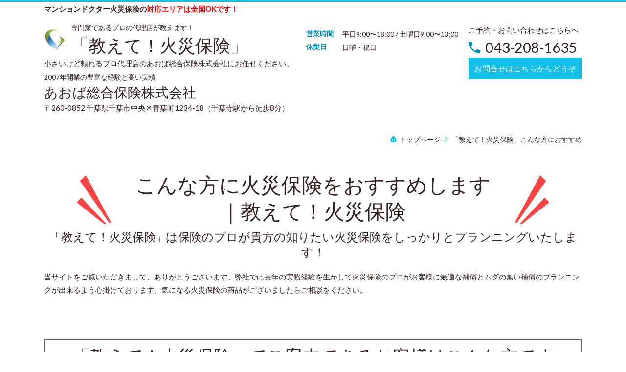

--- FILE ---
content_type: text/html; charset=utf-8
request_url: https://www.aoba-jiyuujizai.co.jp/osusume
body_size: 107029
content:
<!DOCTYPE html> <?ra-page image-convert="no" g="SP" ?> <html lang="ja" prefix="og: http://ogp.me/ns#" class=""> <head> <meta charset="UTF-8"/> <meta name="keywords" content="教えて！火災保険,マンションドクター火災保険"/> <meta name="description" content="「教えて！火災保険」のご案内できる商品は主に個人向けの火災保険とマンション管理組合向けの火災保険「マンションドクター火災保険」です。マンションドクター火災保険は建築年だけでなくメンテナンス状況に応じた保険料を実現した新しいタイプの火災保険です。"/> <meta property="og:site_name" content="住宅向け火災保険のことなら「教えて！火災保険」"/> <meta property="og:description" content="「教えて！火災保険」のご案内できる商品は主に個人向けの火災保険とマンション管理組合向けの火災保険「マンションドクター火災保険」です。マンションドクター火災保険は建築年だけでなくメンテナンス状況に応じた保険料を実現した新しいタイプの火災保険です。"/> <meta property="og:title" content="「教えて！火災保険」はこんな方や管理組合様におすすめ"/> <meta property="og:type" content="article"/> <meta property="og:url" content="https://www.aoba-jiyuujizai.co.jp/osusume"/> <link rel="canonical" href="https://www.aoba-jiyuujizai.co.jp/osusume"/> <meta name="disparea" content="vga"/> <meta name="format-detection" content="telephone=no"/> <meta name="SKYPE_TOOLBAR" content="SKYPE_TOOLBAR_PARSER_COMPATIBLE"/> <title>「教えて！火災保険」はこんな方や管理組合様におすすめ</title> <link rel="stylesheet" type="text/css" href="/_master/acre/themes/037C-N00/pc/theme.css?1732859502"/> <script>(function(w,d,s,l,i){w[l]=w[l]||[];w[l].push({'gtm.start':
new Date().getTime(),event:'gtm.js'});var f=d.getElementsByTagName(s)[0],
j=d.createElement(s),dl=l!='dataLayer'?'&l='+l:'';j.async=true;j.src=
'https://www.googletagmanager.com/gtm.js?id='+i+dl;f.parentNode.insertBefore(j,f);
})(window,document,'script','dataLayer','GTM-T8DCD7LG');</script> <meta name="google-site-verification" content="ew0VINUsYyxAA1z9Cvf8AcGYO_n7B-UsGaGNZfF29Q0"/> <link rel="icon" href="https://www.aoba-jiyuujizai.co.jp/_p/acre/14772/documents/aoba-rogo.ico"/> <script type="application/ld+json">
{
"@context" : "http://schema.org",
"@type" : "WebSite",
"name" : "教えて！火災保険",
"url" : "https://www.aoba-jiyuujizai.co.jp/"
}
</script> <noscript> <link rel="stylesheet" href="/cms_v2/_master/acre/common/css/noscript.css"> </noscript> </head> <body class="mod-body"> <div class="area-all"> <a id="top"></a> <header class="area-header" data-cms-parts-group=""> <div class="area-header-inner"> </div> <div class="area-header-inner2"> <div> <div class="t0-b-headerCombi-bPlacer"> <header class="t0-b-headerCombi"><span><span><span></span></span></span> <div class="t0-b-headerCombi__hd"><span><span><span></span></span></span> <p><strong>マンションドクター火災保険の<span style="color:#FF0000">対応エリアは全国OKです！</span></strong></p> </div> <div class="t0-b-headerCombi__bd"><div><span><span><span></span></span></span> <div class="t0-b-headerCombi__col1"><span><span><span></span></span></span> <div> <div class="t0-b-headerUnit-siteTitle-bPlacer"> <div class="t0-b-headerUnit-siteTitle"> <div class="t0-b-headerUnit-siteTitle__bd"> <div class="t0-b-headerUnit-siteTitle__bd-logo" data-switchable-key="contents.0.useLogo"><img src="/_p/acre/14772/images/pc/c794f1a1.jpg" alt="あおば総合保険株式会社"></div> <div class="t0-b-headerUnit-siteTitle__bd-textCol"> <p class="t0-b-headerUnit-siteTitle__bd-note" data-switchable-key="contents.0.useUpperCaption">専門家であるプロの代理店が教えます！</p> <div class="t0-b-headerUnit-siteTitle__bd-siteName"> <p><span style="font-size:36px">「教えて！火災保険</span><span style="font-size:36px">」</span></p> </div> </div> </div> <p class="t0-b-headerUnit-siteTitle__ft" data-switchable-key="contents.0.useLowerCaption"><span>小さいけど頼れるプロ代理店のあおば総合保険株式会社にお任せください。</span></p> </div></div> </div> <div> <div class="t0-b-headerUnit-siteTitle-bPlacer"> <div class="t0-b-headerUnit-siteTitle"> <div class="t0-b-headerUnit-siteTitle__bd"> <div class="t0-b-headerUnit-siteTitle__bd-textCol"> <p class="t0-b-headerUnit-siteTitle__bd-note" data-switchable-key="contents.0.useUpperCaption">2007年開業の豊富な経験と高い実績</p> <div class="t0-b-headerUnit-siteTitle__bd-siteName"> <p>あおば総合保険株式会社</p> </div> </div> </div> <p class="t0-b-headerUnit-siteTitle__ft" data-switchable-key="contents.0.useLowerCaption"><span style="text-wrap:wrap">〒260-0852&nbsp;千葉県千葉市中央区青葉町1234-18（千葉寺駅から徒歩8分）</span></p> </div></div> </div> </div> <div class="t0-b-headerCombi__col2"><span><span><span></span></span></span> <div class="ex-topSpacingTweak-down-4s"> <div class="t0-b-headerUnit-labeledList-bPlacer"> <div class="t0-b-headerUnit-labeledList"><table> <tr> <th><span><span><span></span></span></span><div>営業時間</div></th> <td><div>平日9:00〜18:00 / 土曜日9:00〜13:00</div></td> </tr> </table></div> </div> </div> <div> <div class="t0-b-headerUnit-labeledList-bPlacer"> <div class="t0-b-headerUnit-labeledList"><table> <tr> <th><span><span><span></span></span></span><div>休業日</div></th> <td><div>日曜・祝日</div></td> </tr> </table></div> </div> </div> </div> <div class="t0-b-headerCombi__col3"><span><span><span></span></span></span> <div> <div class="t0-b-headerUnit-text-bPlacer"> <div class="t0-b-headerUnit-text"> <p>ご予約・お問い合わせはこちらへ</p> </div> </div> </div> <div> <div class="t0-b-headerUnit-contact-tel-bPlacer"> <div class="t0-b-headerUnit-contact-tel t0-b-headerUnit-contact-tel--size-2"> <div class="t0-b-headerUnit-contact-tel__wrap"> <div class="t0-b-headerUnit-contact-tel__bd"> <span class="t0-b-headerUnit-contact-tel__tel"></span> <span>043-208-1635</span> </div> <span></span> </div> </div> </div> </div> <div> <div class="t0-b-headerUnit-contact-navB-bPlacer"> <div class="t0-b-headerUnit-contact-navB t0-b-headerUnit-contact-navB--size-"> <a href="/forms" target=""> <div class="t0-b-headerUnit-contact-navB__inner"> <span><span><span></span></span></span> <div>お問合せはこちらからどうぞ</div> </div> </a> </div> </div> </div> </div> </div></div> </header> </div> </div> </div> <div class="area-header-inner3"> </div> <div class="area-header-inner4"> <div class="mod-part-topicpath"> <div class="b-breadcrumbs-bPlacer"> <div class="b-breadcrumbs b-breadcrumbs--inHeader b-breadcrumbs--align-r"><div><div> <span class="b-breadcrumbs__item" itemprop="itemListElement" itemscope itemtype="http://schema.org/ListItem"><a href="https://www.aoba-jiyuujizai.co.jp/" itemprop="item"><span itemprop="name">トップページ</span></a><meta itemprop="position" content="1"/></span><span class="b-breadcrumbs__item" itemprop="itemListElement" itemscope itemtype="http://schema.org/ListItem"><a href="https://www.aoba-jiyuujizai.co.jp/osusume" itemprop="item"><em><span itemprop="name">「教えて！火災保険」こんな方におすすめ</span></em></a><meta itemprop="position" content="2"/></span> </div></div></div> </div> </div> </div> <div class="area-header-inner5"> </div> </header> <div class="area-container"> <div class="area-main" data-cms-parts-group=""> <div class="area-main-inner"> </div> <div class="area-main-inner2"> <div class="t0-b-frameOuter2-bPlacer"> <div class="t0-b-frameOuter2"> <div class="t0-b-frameOuter2__upper outerHtml"><div class="ex-leftSpacingTweak-"> <div class="t0-b-lv1H-mainH5-bPlacer"> <div class="t0-b-lv1H-mainH5 t0-b-lv1H-mainH5--align-"> <span><span><span></span></span></span> <div class="t0-b-lv1H-mainH5__bd"> <h1>こんな方に火災保険をおすすめします<br/> ｜教えて！火災保険</h1> </div> <div class="t0-b-lv1H-mainH5__caption-lower"><span>「教えて！火災保険</span><span style="font-size:20.006px">」</span><span>は保険のプロが貴方の知りたい火災保険をしっかりとプランニングいたします！</span></div> </div> </div> </div> <div class="ex-leftSpacingTweak-"> <div class="t0-b-wysiwyg-bPlacer"> <div class="t0-b-wysiwyg" data-height-part=""> <p>当サイトをご覧いただきまして、ありがとうございます。弊社では長年の実務経験を生かして火災保険のプロがお客様に最適な補償とムダの無い補償のプランニングが出来るよう心掛けております。気になる火災保険の商品がございましたらご相談をください。</p> <p>&nbsp;</p> </div> </div> </div> <div class="ex-leftSpacingTweak-"> <div class="t0-b-lv2H6-bPlacer"> <div class="t0-b-lv2H6 t0-b-lv2H6--align- t0-b-lv2H6--size-2" data-height-part=""> <span><span><span></span></span></span> <div> <div class="t0-b-lv2H6__iconPlacer"> <span class="t0-b-lv2H6__icon"></span> </div> <h2>「教えて！火災保険」でご案内できるお客様はこんな方です</h2> </div> </div> </div> </div> </div> <div class="t0-b-frameOuter2__frame"> <span><span><span></span></span></span> <div class="t0-b-frameOuter2__tp"></div> <div class="t0-b-frameOuter2__bd"> <span><span><span></span></span></span> <div class="t0-b-frame1col t0-b-mediaCols t0-b-mediaCols--colW-m t0-b-mediaCols--imgR ex-imageFloat ex-spLayout__vertical"> <div class="t0-b-frameOuter2__row t0-b-frame1col__row t0-b-frame1col__colBasis" data-switchable-key="contents.4.switchable"> <div class="t0-b-mediaCols__div"> <div class="t0-b-mediaCols__img"><div> <div class="t0-b-media-bPlacer"> <div class="t0-b-media" data-height-part=""> <div class="t0-b-media__media"> <span></span> <div class="t0-b-media__shape"> <div class="t0-b-media__media-img"> <img src="/_p/acre/14772/images/pc/c8f5152e.png" alt="火災保険の補償内容"> </div> </div> </div> </div> </div> </div> </div> <div class="t0-b-mediaCols__col"><div class="ex-leftSpacingTweak-"> <div class="t0-b-navList4-bPlacer"> <div class="t0-b-navList4" data-height-part=""> <ul> <li><span style="font-size:18px">マンション共用部分の火災保険を検討しているマンション<span style="color:rgb(255, 0, 0)">管理組合様</span></span></li> <li><span style="font-size:18px">築年数は30年を超えているが、メンテナンスをやってきた<span style="color:rgb(255, 0, 0)">管理組合様</span></span></li> <li><span style="font-size:18px"><span style="font-size:18px">建物や什器備品・商品など火災保険のお見積りが必要な</span><span style="color:rgb(255, 0, 0)"><span style="font-size:18px"><span style="color:rgb(255, 0, 0)">法人様</span></span></span></span></li> <li><span style="font-size:18px"><span style="font-size:18px"><span style="font-size:18px">現在、加入している火災保険の評価額が正しいか不安な</span></span><span style="color:rgb(255, 0, 0)"><span style="font-size:18px"><span style="color:rgb(255, 0, 0)"><span style="font-size:18px">寺院・<span style="color:rgb(255, 0, 0)">神社の関係者様</span></span></span></span></span></span></li> <li><span style="font-size:18px"><span style="font-size:18px"><span style="font-size:18px"><span style="font-size:18px">新築、中古の戸建て住宅、マンションを購入して火災保険を検討されている</span></span></span><span style="color:rgb(255, 0, 0)"><span style="font-size:18px"><span style="color:rgb(255, 0, 0)"><span style="font-size:18px"><span style="color:rgb(255, 0, 0)"><span style="font-size:18px"><span style="color:rgb(255, 0, 0)">個人様</span></span></span></span></span></span></span></span></li> <li><span style="font-size:18px"><span style="font-size:18px"><span style="font-size:18px"><span style="font-size:18px"><span style="font-size:18px">他社で加入をしていた火災保険が満期となり見直しをお考えの</span></span></span></span><span style="color:rgb(255, 0, 0)"><span style="font-size:18px"><span style="color:rgb(255, 0, 0)"><span style="font-size:18px"><span style="color:rgb(255, 0, 0)"><span style="font-size:18px"><span style="color:rgb(255, 0, 0)"><span style="font-size:18px"><span style="color:rgb(255, 0, 0)">法人・個人様</span></span></span></span></span></span></span></span></span></span></li> <li><span style="font-size:18px"><span style="font-size:18px"><span style="font-size:18px"><span style="font-size:18px"><span style="font-size:18px"><span style="font-size:18px">マンション・アパートオーナーが建物一棟を購入し火災保険のお見積りが必要になった</span></span></span></span></span><span style="color:rgb(255, 0, 0)"><span style="font-size:18px"><span style="color:rgb(255, 0, 0)"><span style="font-size:18px"><span style="color:rgb(255, 0, 0)"><span style="font-size:18px"><span style="color:rgb(255, 0, 0)"><span style="font-size:18px"><span style="color:rgb(255, 0, 0)"><span style="font-size:18px"><span style="color:rgb(255, 0, 0)">法人・個人様</span></span></span></span></span></span></span></span></span></span></span></span></li> </ul> </div> </div> </div> <div class="ex-leftSpacingTweak-"> <div class="t0-b-wysiwyg-bPlacer"> <div class="t0-b-wysiwyg" data-height-part=""> <p>火災保険のプロとして、お客様に入ってよかったと思われるようにしっかりとプランニングいたします！</p> </div> </div> </div> </div> </div> </div> </div> </div> </div> </div> </div> <div class="t0-b-frameOuter3-bPlacer"> <div class="t0-b-frameOuter3"> <div class="t0-b-frameOuter3__frame"> <span><span><span></span></span></span> <div class="t0-b-frameOuter3__tp"></div> <div class="t0-b-frameOuter3__bd"> <span><span><span></span></span></span> <div class="t0-b-frame2col t0-b-mediaCols t0-b-mediaCols--colW-m t0-b-mediaCols--imgR ex-imageFloat ex-spLayout__vertical"> <div class="t0-b-frameOuter3__row" data-switchable-key="contents.4.switchable"> <div class="t0-b-frame2col__head"><div class="ex-leftSpacingTweak-"> <div class="t0-b-lv3H5-bPlacer"> <div class="t0-b-lv3H5 t0-b-lv3H5--align- t0-b-lv3H5--size-2" data-height-part=""> <span><span><span></span></span></span> <div> <div class="t0-b-lv3H5__iconPlacer"> <span class="t0-b-lv3H5__icon"></span> </div> <h3><span style="color:#000000"><span style="font-size:26px">火災保険商品のラインアップはこちら</span></span></h3> </div> </div> </div> </div> <div> <div class="t0-b-orderedList-bPlacer"> <div class="t0-b-orderedList" data-height-part=""> <ul> <li><div class="t0-b-orderedList__num"><div>1</div></div><div class="t0-b-orderedList__text"><a href="#md"><strong><span style="font-size:18px"><span style="color:#000000">マンションドクター火災保険</span><span style="color:#008000">（マンション共用部火災保険）</span></span></strong></a></div></li> </ul> </div> </div> </div> <div> <div class="t0-b-orderedList-bPlacer"> <div class="t0-b-orderedList" data-height-part=""> <ul> <li><div class="t0-b-orderedList__num"><div>2</div></div><div class="t0-b-orderedList__text"><a href="#od"><strong><span style="font-size:18px"><span style="color:#000000">お家ドクター火災保険</span><span style="color:#008000">（個人・法人住宅向け火災保険）</span></span></strong></a>　</div></li> </ul> </div> </div> </div> <div> <div class="t0-b-orderedList-bPlacer"> <div class="t0-b-orderedList" data-height-part=""> <ul> <li><div class="t0-b-orderedList__num"><div>3</div></div><div class="t0-b-orderedList__text"><a href="#odw"><strong><span style="color:#000000"><span style="font-size:18px">お家ドクター火災保険web</span></span><span style="color:#008000"><span style="font-size:18px">（個人向け火災保険）</span></span></strong></a></div></li> </ul> </div> </div> </div> <div> <div class="t0-b-orderedList-bPlacer"> <div class="t0-b-orderedList" data-height-part=""> <ul> <li><div class="t0-b-orderedList__num"><div>4</div></div><div class="t0-b-orderedList__text"><a href="#ja"><strong><span style="color:#000000"><span style="font-size:18px">住宅安心保険</span></span><span style="color:#008000"><span style="font-size:18px">（法人・個人向け火災保険）</span></span></strong></a></div></li> </ul> </div> </div> </div> <div> <div class="t0-b-orderedList-bPlacer"> <div class="t0-b-orderedList" data-height-part=""> <ul> <li><div class="t0-b-orderedList__num"><div>5</div></div><div class="t0-b-orderedList__text"><a href="#bjp"><strong><span style="font-size:18px"><span style="color:#000000">ビジネスプロパティ</span><span style="color:#008000">（法人・事業者向け火災保険）</span></span></strong></a></div></li> </ul> </div> </div> </div> <div> <div class="t0-b-orderedList-bPlacer"> <div class="t0-b-orderedList" data-height-part=""> <ul> <li><div class="t0-b-orderedList__num"><div>6</div></div><div class="t0-b-orderedList__text"><a href="#bjpjb"><strong><span style="color:#000000"><span style="font-size:18px">ビジネスプロパティ神社仏閣プラン</span></span><span style="color:#008000"><span style="font-size:18px">（寺院・神社向け火災保険）</span></span></strong></a></div></li> </ul> </div> </div> </div> <div> <div class="t0-b-line-bPlacer"> <div class="t0-b-line" data-height-part=""><hr></div> </div> </div> <div> <div class="t0-b-lv4H3-bPlacer"> <div class="t0-b-lv4H3 t0-b-lv4H3--align- t0-b-lv4H3--size-2" data-height-part=""><span><span><span></span></span></span> <div class="t0-b-lv4H3__box"> <div class="t0-b-lv4H3__bd"><span><span><span></span></span></span> <h4>火災保険商品は画像をクリックすると各ページへジャンプします</h4> </div> </div> </div> </div> </div> </div> <div class="t0-b-frame2col__row" data-auto-height> <div class="t0-b-frame2col__box-l"> <div class="t0-b-frame2col__colBasis" data-switchable-key="contents.6.switchable" data-height-group="1"> <div class="t0-b-mediaCols__div"> <div class="t0-b-mediaCols__col"><div> <div class="t0-b-media-bPlacer"> <div class="t0-b-media" style="width:85%;" data-height-part=""> <div class="t0-b-media__h-upper"> <a href="#md"> <div>1⃣マンションドクター火災保険<br/> <span><span><span>（マンション共用部火災保険）</span></span></span></div> </a> </div> <div class="t0-b-media__media"> <span></span> <a href="/mannsyonnkannri"> <div class="t0-b-media__shape"> <div class="t0-b-media__media-img"> <img src="/_p/acre/14772/images/pc/5128a966.jpg" alt="マンションドクター火災保険"> </div> </div> </a> </div> <div class="t0-b-navItem t0-b-navItem--size-2 t0-b-navItem--align-c"> <a href="/mannsyonnkannri"> <div class="t0-b-navItem__inner"> <span></span> <div>マンションドクター火災保険の詳細はこちらへ</div> </div> </a> </div> </div> </div> </div> </div> </div> </div> </div> <div class="t0-b-frame2col__colSpacing-l" data-height-group="1"></div> <div class="t0-b-frame2col__box-l"> <div class="t0-b-frame2col__colBasis" data-switchable-key="contents.9.switchable" data-height-group="1"> <div class="t0-b-mediaCols__div"> <div class="t0-b-mediaCols__col"><div> <div class="t0-b-media-bPlacer"> <div class="t0-b-media" style="width:80%;" data-height-part=""> <div class="t0-b-media__h-upper"> <a href="#od"> <div><span><span><span>2⃣お家ドクター火災保険</span></span></span><br/> <span><span><span>（個人・法人住宅向け火災保険）</span></span></span></div> </a> </div> <div class="t0-b-media__media"> <span></span> <div class="t0-b-media__shape"> <div class="t0-b-media__media-img"> <img src="/_p/acre/14772/images/pc/6d4845c9.jpg" alt="お家ドクター火災保険"> </div> </div> </div> <div class="t0-b-navItem t0-b-navItem--size-2 t0-b-navItem--align-c"> <a href="/housedr"> <div class="t0-b-navItem__inner"> <span></span> <div>お家ドクター火災保険の詳細はこちらへ</div> </div> </a> </div> </div> </div> </div> </div> </div> </div> </div> </div> </div> <div class="t0-b-frameOuter3__row" data-switchable-key="contents.12.switchable"> <div class="t0-b-frame2col__row" data-auto-height> <div class="t0-b-frame2col__box-l"> <div class="t0-b-frame2col__colBasis" data-switchable-key="contents.14.switchable" data-height-group="1"> <div class="t0-b-mediaCols__div"> <div class="t0-b-mediaCols__col"><div> <div class="t0-b-media-bPlacer"> <div class="t0-b-media" style="width:85%;" data-height-part=""> <div class="t0-b-media__h-upper"> <a href="#odw"> <div><span><span><span>3⃣お家ドクター火災保険web</span></span></span><br/> <span><span><span>（個人向け火災保険）</span></span></span></div> </a> </div> <div class="t0-b-media__media"> <span></span> <a href="https://direct.nisshinfire.co.jp/jiyujizai/?a1&#x3D;984788&amp;a2&#x3D;&amp;a5&#x3D;&amp;a6&#x3D;" target="_blank"> <div class="t0-b-media__shape"> <div class="t0-b-media__media-img"> <img src="/_p/acre/14772/images/pc/7037cf20.png" alt="お家ドクター火災保険web"> </div> </div> </a> </div> <div class="t0-b-navItem t0-b-navItem--size-2 t0-b-navItem--align-c"> <a href="https://direct.nisshinfire.co.jp/jiyujizai/?a1&#x3D;984788&amp;a2&#x3D;&amp;a5&#x3D;&amp;a6&#x3D;" target="_blank"> <div class="t0-b-navItem__inner"> <span></span> <div>お家ドクター火災保険webの詳細はこちらへ</div> </div> </a> </div> </div> </div> </div> </div> </div> </div> </div> <div class="t0-b-frame2col__colSpacing-l" data-height-group="1"></div> <div class="t0-b-frame2col__box-l"> <div class="t0-b-frame2col__colBasis" data-switchable-key="contents.17.switchable" data-height-group="1"> <div class="t0-b-mediaCols__div"> <div class="t0-b-mediaCols__col"><div> <div class="t0-b-media-bPlacer"> <div class="t0-b-media" style="width:85%;" data-height-part=""> <div class="t0-b-media__h-upper"> <a href="#ja"> <div><span><span><span>4⃣住宅安心保険</span></span></span><br/> <span><span><span>（法人・個人向け火災保険）</span></span></span></div> </a> </div> <div class="t0-b-media__media"> <span></span> <a href="/anshin"> <div class="t0-b-media__shape"> <div class="t0-b-media__media-img"> <img src="/_p/acre/14772/images/pc/452d76d4.jpg" alt="住宅安心保険"> </div> </div> </a> </div> <div class="t0-b-navItem t0-b-navItem--size-2 t0-b-navItem--align-c"> <a href="/anshin"> <div class="t0-b-navItem__inner"> <span></span> <div>住宅安心保険の詳細はこちらへ</div> </div> </a> </div> </div> </div> </div> </div> </div> </div> </div> </div> </div> <div class="t0-b-frameOuter3__row" data-switchable-key="contents.20.switchable"> <div class="t0-b-frame2col__row" data-auto-height> <div class="t0-b-frame2col__box-l"> <div class="t0-b-frame2col__colBasis" data-switchable-key="contents.22.switchable" data-height-group="1"> <div class="t0-b-mediaCols__div"> <div class="t0-b-mediaCols__col"><div> <div class="t0-b-media-bPlacer"> <div class="t0-b-media" style="width:85%;" data-height-part=""> <div class="t0-b-media__h-upper"> <a href="#bjp"> <div><span><span><span>5⃣ビジネスプロパティ</span></span></span><br/> <span><span><span>（法人・事業者向け火災保険）</span></span></span></div> </a> </div> <div class="t0-b-media__media"> <span></span> <a href="https://www.aoba-hoken.jp/busipro" target="_blank"> <div class="t0-b-media__shape"> <div class="t0-b-media__media-img"> <img src="/_p/acre/14772/images/pc/b381bb52.jpg" alt="ビジネスプロパティ"> </div> </div> </a> </div> <div class="t0-b-navItem t0-b-navItem--size-2 t0-b-navItem--align-c"> <a href="https://www.aoba-hoken.jp/busipro" target="_blank"> <div class="t0-b-navItem__inner"> <span></span> <div>ビジネスプロパティの詳細（教えて！損害保険）はこちらへ</div> </div> </a> </div> </div> </div> </div> </div> </div> </div> </div> <div class="t0-b-frame2col__colSpacing-l" data-height-group="1"></div> <div class="t0-b-frame2col__box-l"> <div class="t0-b-frame2col__colBasis" data-switchable-key="contents.25.switchable" data-height-group="1"> <div class="t0-b-mediaCols__div"> <div class="t0-b-mediaCols__col"><div> <div class="t0-b-media-bPlacer"> <div class="t0-b-media" style="width:85%;" data-height-part=""> <div class="t0-b-media__h-upper"> <a href="#bjpjb"> <div>6⃣ビジネスプロパティ<br/> <span><span><span>（寺院・神社向け火災保険）</span></span></span></div> </a> </div> <div class="t0-b-media__media"> <span></span> <div class="t0-b-media__shape"> <div class="t0-b-media__media-img"> <img src="/_p/acre/14772/images/pc/5d754531.jpg" alt="神社仏閣プラン"> </div> </div> </div> <div class="t0-b-navItem t0-b-navItem--size-2 t0-b-navItem--align-c"> <a href="/jinja/jiin"> <div class="t0-b-navItem__inner"> <span></span> <div>神社・仏閣プランの詳細はこちらへ</div> </div> </a> </div> </div> </div> </div> </div> </div> </div> </div> </div> </div> </div> </div> </div> </div> </div> <div class="t0-b-frameOuter3-bPlacer"> <div class="t0-b-frameOuter3"> <div class="t0-b-frameOuter3__frame"> <span><span><span></span></span></span> <div class="t0-b-frameOuter3__tp"></div> <div class="t0-b-frameOuter3__bd"> <span><span><span></span></span></span> <div class="t0-b-frame1col t0-b-mediaCols t0-b-mediaCols--colW-m t0-b-mediaCols--imgR ex-imageFloat ex-spLayout__vertical"> <div class="t0-b-frameOuter3__row t0-b-frame1col__row t0-b-frame1col__colBasis" data-switchable-key="contents.4.switchable"> <div class="t0-b-frame1col__head"><div class="ex-leftSpacingTweak-"> <div class="t0-b-lv3H6-bPlacer"> <div class="t0-b-lv3H6 t0-b-lv3H6--align- t0-b-lv3H6--size-2" data-height-part=""> <span><span><span></span></span></span> <div> <div class="t0-b-lv3H6__iconPlacer"> <span class="t0-b-lv3H6__icon"></span> </div> <h3><span style="color:#000000">教えて！火災保険のご案内をする火災保険商品の特長</span></h3> </div> </div> </div> </div> </div> <div class="t0-b-mediaCols__div"> <div class="t0-b-mediaCols__col"><div> <div class="t0-b-lv4H3-bPlacer"> <a id="md" class="cms-admin-anchorFlag"></a> <div class="t0-b-lv4H3 t0-b-lv4H3--align- t0-b-lv4H3--size-2" data-height-part=""><span><span><span></span></span></span> <div class="t0-b-lv4H3__box"> <div class="t0-b-lv4H3__caption-upper">マンション共用部火災保険</div> <div class="t0-b-lv4H3__bd"><span><span><span></span></span></span> <h4><strong><span style="color:#000000">マンションドクター火災保険</span></strong></h4> </div> </div> <div class="t0-b-lv4H3__caption-lower">マンションの管理組合様が加入できる火災保険です。</div> </div> </div> </div> <div class="ex-leftSpacingTweak-"> <div class="t0-b-wysiwyg3-bPlacer"> <div class="t0-b-wysiwyg3" data-height-part=""> <p><span>マンション共用部分の火災保険の見直しをご検討されているマンション管理組合の皆様にマンション共用部分用火災保険「マンションドクター火災保険</span><span style="font-size:16.002px">」</span>をご案内できます。築年数は30年を超えていても給排水管などのメンテナンスを実行されてきた漏水事故等の少ない管理組合様におすすめ！</p> </div> </div> </div> <div> <div class="t0-b-lv5H3-bPlacer"> <div class="t0-b-lv5H3 t0-b-lv5H3--align- t0-b-lv5H3--size-2" data-height-part=""> <div class="t0-b-lv5H3__main"> <div class="t0-b-lv5H3__bd"> <div class="t0-b-lv5H3__iconPlacer"><span class="t0-b-lv5H3__icon"></span></div> <h5>マンションドクター火災保険はこんな管理組合様におすすめ！</h5> </div> </div> </div> </div> </div> <div class="ex-leftSpacingTweak-"> <div class="t0-b-navList4-bPlacer"> <div class="t0-b-navList4" data-height-part=""> <ul> <li>管理組合で加入しているマンション共用部の火災保険を見直したい</li> <li><span style="font-size:16.002px">マンションのメンテナンスを定期的に行っているが</span>築年数30年を超えて火災保険料が大幅にUPするので管理組合として何とかしたい</li> <li>管理会社が扱っている以外の火災保険も検討したい</li> </ul> </div> </div> </div> <div> <div class="t0-b-lv4H3-bPlacer"> <a id="od" class="cms-admin-anchorFlag"></a> <div class="t0-b-lv4H3 t0-b-lv4H3--align- t0-b-lv4H3--size-2" data-height-part=""><span><span><span></span></span></span> <div class="t0-b-lv4H3__box"> <div class="t0-b-lv4H3__caption-upper">新築、中古住宅を購入されたあなたへ</div> <div class="t0-b-lv4H3__bd"><span><span><span></span></span></span> <h4><strong><span style="color:#000000">お家ドクター火災保険</span></strong>　</h4> </div> </div> <div class="t0-b-lv4H3__caption-lower">指定工務店特約がおすすめ！</div> </div> </div> </div> <div class="ex-leftSpacingTweak-"> <div class="t0-b-wysiwyg3-bPlacer"> <div class="t0-b-wysiwyg3" data-height-part=""> <p><span>新築、中古の戸建て住宅、マンションを購入して火災保険を検討されている方にお家ドクター火災保険をご案内できます。保険料がお安くなる</span><span style="color:#FF0000">指定工務店特約がおすすめ！</span></p> </div> </div> </div> <div> <div class="t0-b-lv5H3-bPlacer"> <div class="t0-b-lv5H3 t0-b-lv5H3--align- t0-b-lv5H3--size-2" data-height-part=""> <div class="t0-b-lv5H3__main"> <div class="t0-b-lv5H3__bd"> <div class="t0-b-lv5H3__iconPlacer"><span class="t0-b-lv5H3__icon"></span></div> <h5>お家ドクター火災保険はこんなお客様におすすめ！</h5> </div> </div> </div> </div> </div> <div class="ex-leftSpacingTweak-"> <div class="t0-b-navList4-bPlacer"> <div class="t0-b-navList4" data-height-part=""> <ul> <li>新築住宅を購入。ハウスメーカーからも火災保険を勧められているが、よく分からないので他でも探したい</li> <li>他社の火災保険に加入中で満期が近くなったので火災保険を見直したい</li> <li>住宅金融公庫の満期が近くなったので火災保険を検討したい</li> </ul> </div> </div> </div> <div> <div class="t0-b-lv4H3-bPlacer"> <a id="odw" class="cms-admin-anchorFlag"></a> <div class="t0-b-lv4H3 t0-b-lv4H3--align- t0-b-lv4H3--size-2" data-height-part=""><span><span><span></span></span></span> <div class="t0-b-lv4H3__box"> <div class="t0-b-lv4H3__caption-upper">新築住宅、中古住宅を購入されたあなたへ</div> <div class="t0-b-lv4H3__bd"><span><span><span></span></span></span> <h4><strong><span style="color:#000000">お家ドクター火災保険web</span></strong>　</h4> </div> </div> <div class="t0-b-lv4H3__caption-lower">指定工務店特約がおすすめ！</div> </div> </div> </div> <div class="ex-leftSpacingTweak-"> <div class="t0-b-wysiwyg3-bPlacer"> <div class="t0-b-wysiwyg3" data-height-part=""> <p><span style="font-size:16.002px">新築、中古の戸建て住宅、マンションを購入して火災保険を検討されている方にお家ドクター火災保険をご案内できます。保険料がお安くなる<span style="color:#FF0000">指定工務店特約がおすすめ！</span>（</span>お家ドクター火災保険のweb手続きはお客様の責任で行っていただく必要がありますが、弊社にご相談をくだされば弊社の取り扱いとすることも出来ます。）</p> <p>お家ドクター火災保険webは弊社から提案&rarr;お見積り作成&rarr;プラン決定後にお家ドクター火災保険の契約手続きを行っていただくこともできます。</p> </div> </div> </div> <div> <div class="t0-b-lv5H3-bPlacer"> <div class="t0-b-lv5H3 t0-b-lv5H3--align- t0-b-lv5H3--size-2" data-height-part=""> <div class="t0-b-lv5H3__main"> <div class="t0-b-lv5H3__bd"> <div class="t0-b-lv5H3__iconPlacer"><span class="t0-b-lv5H3__icon"></span></div> <h5>お家ドクター火災保険webはこんなお客様におすすめ！</h5> </div> </div> </div> </div> </div> <div class="ex-leftSpacingTweak-"> <div class="t0-b-navList4-bPlacer"> <div class="t0-b-navList4" data-height-part=""> <ul> <li>新築住宅を購入。ハウスメーカーからも火災保険を勧められているが、よく分からないので他でも探したい</li> <li>他社の火災保険に加入中で満期が近くなったので火災保険を見直したい</li> <li>火災保険の申し込みについて、ＷＥＢ上で手続きを行う事に対して問題がない</li> </ul> </div> </div> </div> <div> <div class="t0-b-lv4H3-bPlacer"> <a id="ja" class="cms-admin-anchorFlag"></a> <div class="t0-b-lv4H3 t0-b-lv4H3--align- t0-b-lv4H3--size-2" data-height-part=""><span><span><span></span></span></span> <div class="t0-b-lv4H3__box"> <div class="t0-b-lv4H3__caption-upper">手厚い補償をご希望のあなたへ</div> <div class="t0-b-lv4H3__bd"><span><span><span></span></span></span> <h4><strong><span style="color:#000000">住宅安心保険</span></strong>　</h4> </div> </div> <div class="t0-b-lv4H3__caption-lower">指定工務店特約がおすすめ！</div> </div> </div> </div> <div class="ex-leftSpacingTweak-"> <div class="t0-b-wysiwyg3-bPlacer"> <div class="t0-b-wysiwyg3" data-height-part=""> <p><span style="font-size:16.002px">新築、中古の戸建て住宅、マンションを購入して火災保険を検討されている方に住宅安心保険をご案内できます。マンション・アパート一棟向けの火災保険に特約セットも可能。保険料がお安くなる<span style="color:#FF0000">指定工務店特約がおすすめ！</span></span></p> </div> </div> </div> <div> <div class="t0-b-lv5H3-bPlacer"> <div class="t0-b-lv5H3 t0-b-lv5H3--align- t0-b-lv5H3--size-2" data-height-part=""> <div class="t0-b-lv5H3__main"> <div class="t0-b-lv5H3__bd"> <div class="t0-b-lv5H3__iconPlacer"><span class="t0-b-lv5H3__icon"></span></div> <h5>住宅安心保険はこんなお客様におすすめ！</h5> </div> </div> </div> </div> </div> <div class="ex-leftSpacingTweak-"> <div class="t0-b-navList4-bPlacer"> <div class="t0-b-navList4" data-height-part=""> <ul> <li>新築住宅を購入。ハウスメーカーからも火災保険を勧められているが、他でも探したい</li> <li>他社の火災保険に加入中で満期が近くなったので火災保険を見直したい</li> <li>マンション・アパート一棟を購入したので火災保険を検討したい</li> </ul> </div> </div> </div> <div> <div class="t0-b-lv4H3-bPlacer"> <a id="bjp" class="cms-admin-anchorFlag"></a> <div class="t0-b-lv4H3 t0-b-lv4H3--align- t0-b-lv4H3--size-2" data-height-part=""><span><span><span></span></span></span> <div class="t0-b-lv4H3__box"> <div class="t0-b-lv4H3__caption-upper">法人・事業者向け火災保険</div> <div class="t0-b-lv4H3__bd"><span><span><span></span></span></span> <h4><strong><span style="color:#000000">ビジネスプロパティ</span></strong></h4> </div> </div> <div class="t0-b-lv4H3__caption-lower">貴社様のご希望に合わせて補償をカスタマイズ！</div> </div> </div> </div> <div class="ex-leftSpacingTweak-"> <div class="t0-b-wysiwyg3-bPlacer"> <div class="t0-b-wysiwyg3" data-height-part=""> <p>法人・事業者向け火災保険。建物の他に、什器備品・商品を保険の目的とすることが出来ます。法人の<span style="font-size:16.002px">マンション・アパート一棟オーナー向けの火災保険にセットも可能。</span></p> </div> </div> </div> <div> <div class="t0-b-lv5H3-bPlacer"> <div class="t0-b-lv5H3 t0-b-lv5H3--align- t0-b-lv5H3--size-2" data-height-part=""> <div class="t0-b-lv5H3__main"> <div class="t0-b-lv5H3__bd"> <div class="t0-b-lv5H3__iconPlacer"><span class="t0-b-lv5H3__icon"></span></div> <h5>ビジネスプロパティはこんなお客様におすすめ！</h5> </div> </div> </div> </div> </div> <div class="ex-leftSpacingTweak-"> <div class="t0-b-navList4-bPlacer"> <div class="t0-b-navList4" data-height-part=""> <ul> <li>新築物件を購入した。建物等に火災保険を掛けたいが、もしもの際に備えて保険のプロに相談をしたい</li> <li>他社で満期となったが保険料が大幅に高くなったので見直したい</li> <li>マンション・アパート一棟を購入したので火災保険を検討したい</li> </ul> </div> </div> </div> <div> <div class="t0-b-lv4H3-bPlacer"> <a id="bjpjb" class="cms-admin-anchorFlag"></a> <div class="t0-b-lv4H3 t0-b-lv4H3--align- t0-b-lv4H3--size-2" data-height-part=""><span><span><span></span></span></span> <div class="t0-b-lv4H3__box"> <div class="t0-b-lv4H3__caption-upper">評価額のセットが難しい寺院・神社。鑑定会社による物件調査で解決！</div> <div class="t0-b-lv4H3__bd"><span><span><span></span></span></span> <h4><strong><span style="color:#000000">ビジネスプロパティ（寺院・神社向け火災保険）</span></strong></h4> </div> </div> <div class="t0-b-lv4H3__caption-lower">神社仏閣特約により特有の事故を補償！</div> </div> </div> </div> <div class="ex-leftSpacingTweak-"> <div class="t0-b-wysiwyg3-bPlacer"> <div class="t0-b-wysiwyg3" data-height-part=""> <p>寺院・神社向け火災保険。専門家による物件調査を無料（保険金額3億円程度が目安）で受けられます。</p> </div> </div> </div> <div> <div class="t0-b-lv5H3-bPlacer"> <div class="t0-b-lv5H3 t0-b-lv5H3--align- t0-b-lv5H3--size-2" data-height-part=""> <div class="t0-b-lv5H3__main"> <div class="t0-b-lv5H3__bd"> <div class="t0-b-lv5H3__iconPlacer"><span class="t0-b-lv5H3__icon"></span></div> <h5>ビジネスプロパティ（寺院・神社向け火災保険）はこんなお客様におすすめ！</h5> </div> </div> </div> </div> </div> <div class="ex-leftSpacingTweak-"> <div class="t0-b-navList4-bPlacer"> <div class="t0-b-navList4" data-height-part=""> <ul> <li>現在火災保険に加入しているが、もしもの際に保険が出ないということが無いように建物評価額を適正にセットしたい</li> <li>他社で積立型の火災保険に加入しているが、掛け捨ての火災保険を探している</li> <li>寺院・神社向け火災保険を探している</li> </ul> </div> </div> </div> </div> </div> </div> <div class="t0-b-frameOuter3__row t0-b-frame1col__row t0-b-frame1col__colBasis" data-switchable-key="contents.8.switchable"> </div> </div> </div> </div> </div> </div> <div data-part-type="fullWidth"> <div> <div class="t0-b-fullWidthFrame3"> <span><span><span></span></span></span> <div class="t0-b-fullWidthFrame3__hd outerHtml"><div> <div class="t0-b-lv4HBig-bPlacer"> <div class="t0-b-lv4HBig t0-b-lv4HBig--align- t0-b-lv4HBig--size-2" data-height-part=""> <div class="t0-b-lv4HBig__box"> <div class="t0-b-lv4HBig__bd"><span><span><span><span></span></span></span></span> <h4>「教えて！火災保険」のご案内する商品ページのご紹介</h4> </div> </div> </div> </div> </div> <div class="ex-leftSpacingTweak-"> <div class="t0-b-wysiwyg-bPlacer"> <div class="t0-b-wysiwyg" data-height-part=""> <p>｢教えて！損害保険｣がご案内できる火災保険商品は次の通りです。全国対応可能ですが、火災保険のご契約方法につきましては商品ごとに異なりますので、ご契約方法は下記をご覧ください。</p> </div> </div> </div> </div> <div class="t0-b-fullWidthFrame3__bd"><span><span><span></span></span></span> <div class="t0-b-flow3LeftToRight t0-b-flow3LeftToRight--colSpacing-l"> <div class="t0-b-flow3LeftToRight__row" data-auto-height> <div class="t0-b-flow3LeftToRight__box" data-height-group="1"> <div><span><span><span></span></span></span><div class="outerHtml"><div> <div class="t0-b-lv4H-bPlacer"> <div class="t0-b-lv4H t0-b-lv4H--align- t0-b-lv4H--size-1" data-height-part=""><span><span><span></span></span></span> <div class="t0-b-lv4H__box"> <div class="t0-b-lv4H__bd"><span><span><span></span></span></span> <h4>マンションドクター火災保険</h4> </div> </div> </div> </div> </div> <div> <div class="t0-b-media-bPlacer"> <div class="t0-b-media" data-height-part=""> <div class="t0-b-media__media"> <span></span> <a href="/mannsyonnkannri"> <div class="t0-b-media__shape"> <div class="t0-b-media__media-img"> <img src="/_p/acre/14772/images/pc/ff00e2b8.jpg" alt="マンションドクター火災保険"> </div> </div> </a> </div> </div> </div> </div> <div class="ex-leftSpacingTweak-"> <div class="t0-b-wysiwyg-bPlacer"> <div class="t0-b-wysiwyg" data-height-part=""> <p><span style="font-size:16.002px">マンションドクター火災保険は、マンション共用部分の火災保険です。良質な管理に対して割安な保険料を。</span></p> </div> </div> </div> <div> <div class="t0-b-navItem-bPlacer"> <div class="t0-b-navItem t0-b-navItem--size-2 t0-b-navItem--width- t0-b-navItem--align-c" data-height-part=""> <a href="/mannsyonnkannri" target=""> <div class="t0-b-navItem__inner"> <span></span> <div><p>マンションドクター火災保険の詳細ページはこちら</p> </div> </div> </a> </div> </div> </div> </div></div> </div> <div class="t0-b-flow3LeftToRight__arrow"> <div class="t0-b-flow3LeftToRight__arrow-inner"></div> </div> <div class="t0-b-flow3LeftToRight__box" data-height-group="1"> <div><span><span><span></span></span></span><div class="outerHtml"><div> <div class="t0-b-lv4H-bPlacer"> <div class="t0-b-lv4H t0-b-lv4H--align- t0-b-lv4H--size-1" data-height-part=""><span><span><span></span></span></span> <div class="t0-b-lv4H__box"> <div class="t0-b-lv4H__bd"><span><span><span></span></span></span> <h4>お家ドクター火災保険</h4> </div> </div> </div> </div> </div> <div> <div class="t0-b-media-bPlacer"> <div class="t0-b-media" data-height-part=""> <div class="t0-b-media__media"> <span></span> <a href="/housedr"> <div class="t0-b-media__shape"> <div class="t0-b-media__media-img"> <img src="/_p/acre/14772/images/pc/587be8fc.jpg" alt="お家ドクター火災保険"> </div> </div> </a> </div> </div> </div> </div> <div class="ex-leftSpacingTweak-"> <div class="t0-b-wysiwyg-bPlacer"> <div class="t0-b-wysiwyg" data-height-part=""> <p><span style="font-size:16.002px">お家ドクター火災保険（すまいの保険）は「高品質な修理」と「保険金のお支払」をワンセット！ 新しい保険のカタチを実現しました。</span></p> </div> </div> </div> <div> <div class="t0-b-navItem-bPlacer"> <div class="t0-b-navItem t0-b-navItem--size-2 t0-b-navItem--width- t0-b-navItem--align-c" data-height-part=""> <a href="/housedr" target=""> <div class="t0-b-navItem__inner"> <span></span> <div>お家ドクター火災保険の詳細ぺージはこちら</div> </div> </a> </div> </div> </div> </div></div> </div> <div class="t0-b-flow3LeftToRight__arrow"> <div class="t0-b-flow3LeftToRight__arrow-inner"></div> </div> <div class="t0-b-flow3LeftToRight__box" data-height-group="1"> <div><span><span><span></span></span></span><div class="outerHtml"><div> <div class="t0-b-lv4H-bPlacer"> <div class="t0-b-lv4H t0-b-lv4H--align- t0-b-lv4H--size-1" data-height-part=""><span><span><span></span></span></span> <div class="t0-b-lv4H__box"> <div class="t0-b-lv4H__bd"><span><span><span></span></span></span> <h4>お家ドクター火災保険web</h4> </div> </div> </div> </div> </div> <div> <div class="t0-b-media-bPlacer"> <div class="t0-b-media" data-height-part=""> <div class="t0-b-media__media"> <span></span> <a href="https://direct.nisshinfire.co.jp/jiyujizai/?a1&#x3D;984788&amp;a2&#x3D;&amp;a5&#x3D;&amp;a6&#x3D;" target="_blank"> <div class="t0-b-media__shape"> <div class="t0-b-media__media-img"> <img src="/_p/acre/14772/images/pc/3dd83695.jpg" alt="お家ドクター火災保険web"> </div> </div> </a> </div> </div> </div> </div> <div class="ex-leftSpacingTweak-"> <div class="t0-b-wysiwyg-bPlacer"> <div class="t0-b-wysiwyg" data-height-part=""> <p><span style="font-size:16.002px">お家ドクター火災保険（すまいの保険）は「高品質な修理」と「保険金のお支払」をワンセット！ 新しい保険のカタチを実現しました。web申込みはこちら</span></p> </div> </div> </div> <div> <div class="t0-b-navItem-bPlacer"> <div class="t0-b-navItem t0-b-navItem--size-2 t0-b-navItem--width- t0-b-navItem--align-c" data-height-part=""> <a href="https://direct.nisshinfire.co.jp/jiyujizai/?a1=984788&a2=&a5=&a6=" target="_blank"> <div class="t0-b-navItem__inner"> <span></span> <div>お家ドクター火災保険webの詳細ページはこちら</div> </div> </a> </div> </div> </div> </div></div> </div> </div> <div data-switchable-key="contents.4.switchable" class="t0-b-flow3LeftToRight__row" data-auto-height> <div class="t0-b-flow3LeftToRight__box" data-height-group="1"> <div><span><span><span></span></span></span><div class="outerHtml"><div> <div class="t0-b-lv4H-bPlacer"> <div class="t0-b-lv4H t0-b-lv4H--align- t0-b-lv4H--size-1" data-height-part=""><span><span><span></span></span></span> <div class="t0-b-lv4H__box"> <div class="t0-b-lv4H__bd"><span><span><span></span></span></span> <h4>住宅安心保険</h4> </div> </div> </div> </div> </div> <div> <div class="t0-b-media-bPlacer"> <div class="t0-b-media" data-height-part=""> <div class="t0-b-media__media"> <span></span> <a href="/anshin"> <div class="t0-b-media__shape"> <div class="t0-b-media__media-img"> <img src="/_p/acre/14772/images/pc/a79baf15.jpg" alt="住宅安心保険"> </div> </div> </a> </div> </div> </div> </div> <div class="ex-leftSpacingTweak-"> <div class="t0-b-wysiwyg-bPlacer"> <div class="t0-b-wysiwyg" data-height-part=""> <p><span style="font-size:16.002px">住宅安心保険は補償内容が充実。事故に伴う費用の補償も幅広く補償できます。</span></p> </div> </div> </div> <div> <div class="t0-b-navItem-bPlacer"> <div class="t0-b-navItem t0-b-navItem--size-2 t0-b-navItem--width- t0-b-navItem--align-c" data-height-part=""> <a href="/anshin" target=""> <div class="t0-b-navItem__inner"> <span></span> <div>住宅安心保険の詳細ページはこちら</div> </div> </a> </div> </div> </div> </div></div> </div> <div class="t0-b-flow3LeftToRight__arrow"> <div class="t0-b-flow3LeftToRight__arrow-inner"></div> </div> <div class="t0-b-flow3LeftToRight__box" data-height-group="1"> <div><span><span><span></span></span></span><div class="outerHtml"><div> <div class="t0-b-lv4H-bPlacer"> <div class="t0-b-lv4H t0-b-lv4H--align- t0-b-lv4H--size-1" data-height-part=""><span><span><span></span></span></span> <div class="t0-b-lv4H__box"> <div class="t0-b-lv4H__bd"><span><span><span></span></span></span> <h4>ビジネスプロパティ</h4> </div> </div> </div> </div> </div> <div> <div class="t0-b-media-bPlacer"> <div class="t0-b-media" data-height-part=""> <div class="t0-b-media__media"> <span></span> <a href="https://www.aoba-hoken.jp/busipro" target="_blank"> <div class="t0-b-media__shape"> <div class="t0-b-media__media-img"> <img src="/_p/acre/14772/images/pc/b3ca6196.jpg" alt="ビジネスプロパティ"> </div> </div> </a> </div> </div> </div> </div> <div class="ex-leftSpacingTweak-"> <div class="t0-b-wysiwyg-bPlacer"> <div class="t0-b-wysiwyg" data-height-part=""> <p>ビジネスプロパティで財産損害・休業リスクに選べる補償で最適な備えを！</p> </div> </div> </div> <div> <div class="t0-b-navItem-bPlacer"> <div class="t0-b-navItem t0-b-navItem--size-2 t0-b-navItem--width- t0-b-navItem--align-c" data-height-part=""> <a href="https://www.aoba-hoken.jp/busipro" target="_blank"> <div class="t0-b-navItem__inner"> <span></span> <div>ビジネスプロパティ（教えて！損害保険）の詳細ページはこちら</div> </div> </a> </div> </div> </div> </div></div> </div> <div class="t0-b-flow3LeftToRight__arrow"> <div class="t0-b-flow3LeftToRight__arrow-inner"></div> </div> <div class="t0-b-flow3LeftToRight__box" data-height-group="1"> <div><span><span><span></span></span></span><div class="outerHtml"><div> <div class="t0-b-lv4H-bPlacer"> <div class="t0-b-lv4H t0-b-lv4H--align- t0-b-lv4H--size-1" data-height-part=""><span><span><span></span></span></span> <div class="t0-b-lv4H__box"> <div class="t0-b-lv4H__bd"><span><span><span></span></span></span> <h4>神社仏閣プラン</h4> </div> </div> </div> </div> </div> <div> <div class="t0-b-media-bPlacer"> <div class="t0-b-media" data-height-part=""> <div class="t0-b-media__media"> <span></span> <a href="/jinja/jiin"> <div class="t0-b-media__shape"> <div class="t0-b-media__media-img"> <img src="/_p/acre/14772/images/pc/ea08a69f.png" alt="神社仏閣プラン"> </div> </div> </a> </div> </div> </div> </div> <div class="ex-leftSpacingTweak-"> <div class="t0-b-wysiwyg-bPlacer"> <div class="t0-b-wysiwyg" data-height-part=""> <p><span style="font-size:16.002px">神社と寺院向けの火災保険をご紹介。３つの特徴をご紹介します。統合賠償責任保険ビジサポの組み合わせで更に安心プランが出来ます。</span></p> </div> </div> </div> <div> <div class="t0-b-navItem-bPlacer"> <div class="t0-b-navItem t0-b-navItem--size-2 t0-b-navItem--width- t0-b-navItem--align-c" data-height-part=""> <a href="/jinja/jiin" target=""> <div class="t0-b-navItem__inner"> <span></span> <div>ビジネスプロパティ神社仏閣プランはこちらへ</div> </div> </a> </div> </div> </div> </div></div> </div> </div> <div data-switchable-key="contents.7.switchable" class="t0-b-flow3LeftToRight__row" data-auto-height> <div class="t0-b-flow3LeftToRight__box" data-height-group="1"> <div><span><span><span></span></span></span><div class="outerHtml"><div> <div class="t0-b-lv4H-bPlacer"> <div class="t0-b-lv4H t0-b-lv4H--align- t0-b-lv4H--size-1" data-height-part=""><span><span><span></span></span></span> <div class="t0-b-lv4H__box"> <div class="t0-b-lv4H__bd"><span><span><span></span></span></span> <h4>一棟建物オーナー火災保険</h4> </div> </div> </div> </div> </div> <div> <div class="t0-b-media-bPlacer"> <div class="t0-b-media" data-height-part=""> <div class="t0-b-media__media"> <span></span> <a href="/owner"> <div class="t0-b-media__shape"> <div class="t0-b-media__media-img"> <img src="/_p/acre/14772/images/pc/c86fe2e1.jpg" alt="オーナー火災保険"> </div> </div> </a> </div> </div> </div> </div> <div class="ex-leftSpacingTweak-"> <div class="t0-b-wysiwyg-bPlacer"> <div class="t0-b-wysiwyg" data-height-part=""> <p>賃貸住宅オーナー向けの火災保険。お家ドクター火災保険、住宅安心保険、ビジネスプロパティの中からご提案をいたします。</p> </div> </div> </div> <div> <div class="t0-b-navItem-bPlacer"> <div class="t0-b-navItem t0-b-navItem--size-2 t0-b-navItem--width- t0-b-navItem--align-c" data-height-part=""> <a href="/owner" target=""> <div class="t0-b-navItem__inner"> <span></span> <div>マンション・アパートオーナー向け火災保険の詳細ページはこちら</div> </div> </a> </div> </div> </div> </div></div> </div> <div class="t0-b-flow3LeftToRight__arrow"> <div class="t0-b-flow3LeftToRight__arrow-inner"></div> </div> <div class="t0-b-flow3LeftToRight__box" data-height-group="1"> <div><span><span><span></span></span></span><div class="outerHtml"><div> <div class="t0-b-lv4H-bPlacer"> <div class="t0-b-lv4H t0-b-lv4H--align- t0-b-lv4H--size-1" data-height-part=""><span><span><span></span></span></span> <div class="t0-b-lv4H__box"> <div class="t0-b-lv4H__bd"><span><span><span></span></span></span> <h4>お部屋を借りるときの保険</h4> </div> </div> </div> </div> </div> <div> <div class="t0-b-media-bPlacer"> <div class="t0-b-media" data-height-part=""> <div class="t0-b-media__media"> <span></span> <a href="https://direct.nisshinfire.co.jp/oheya/?a1&#x3D;984788&amp;a2&#x3D;" target="_blank"> <div class="t0-b-media__shape"> <div class="t0-b-media__media-img"> <img src="/_p/acre/14772/images/pc/a0821ffd.png" alt="お部屋を借りるときの保険"> </div> </div> </a> </div> </div> </div> </div> <div class="ex-leftSpacingTweak-"> <div class="t0-b-wysiwyg-bPlacer"> <div class="t0-b-wysiwyg" data-height-part=""> <p>賃貸住宅でのくらしをずっとサポートする保険です。保険料は年間4,000円～</p> <p>お部屋を借りるときの保険はお電話・メール相談を承っておりません。</p> </div> </div> </div> <div> <div class="t0-b-navItem-bPlacer"> <div class="t0-b-navItem t0-b-navItem--size-2 t0-b-navItem--width- t0-b-navItem--align-c" data-height-part=""> <a href="https://direct.nisshinfire.co.jp/oheya/?a1=984788&a2=" target="_blank"> <div class="t0-b-navItem__inner"> <span></span> <div>お部屋を借りるときの保険の詳細はこちらへ</div> </div> </a> </div> </div> </div> </div></div> </div> <div class="t0-b-flow3LeftToRight__arrow"> <div class="t0-b-flow3LeftToRight__arrow-inner"></div> </div> <div class="t0-b-flow3LeftToRight__box" data-height-group="1"> <div><span><span><span></span></span></span><div class="outerHtml"><div> <div class="t0-b-lv4H-bPlacer"> <div class="t0-b-lv4H t0-b-lv4H--align- t0-b-lv4H--size-2" data-height-part=""><span><span><span></span></span></span> <div class="t0-b-lv4H__box"> <div class="t0-b-lv4H__bd"><span><span><span></span></span></span> <h4>地震保険</h4> </div> </div> </div> </div> </div> <div> <div class="t0-b-media-bPlacer"> <div class="t0-b-media" data-height-part=""> <div class="t0-b-media__media"> <span></span> <a href="/jishinnhokenn"> <div class="t0-b-media__shape"> <div class="t0-b-media__media-img"> <img src="/_p/acre/14772/images/pc/636f341d.jpg" alt="地震保険"> </div> </div> </a> </div> </div> </div> </div> <div class="ex-leftSpacingTweak-"> <div class="t0-b-wysiwyg-bPlacer"> <div class="t0-b-wysiwyg" data-height-part=""> <p>地震保険は、地震・噴火またはこれらによる津波を原因とする 火災・損壊・埋没・流失による損害を補償します。</p> </div> </div> </div> <div> <div class="t0-b-navItem-bPlacer"> <div class="t0-b-navItem t0-b-navItem--size-2 t0-b-navItem--width- t0-b-navItem--align-c" data-height-part=""> <a href="/jishinnhokenn" target=""> <div class="t0-b-navItem__inner"> <span></span> <div>地震保険の詳細はこちらへ</div> </div> </a> </div> </div> </div> </div></div> </div> </div> </div> </div> <div class="t0-b-fullWidthFrame3__ft outerHtml"><div> <div class="t0-b-lv4H-bPlacer"> <div class="t0-b-lv4H t0-b-lv4H--align- t0-b-lv4H--size-2" data-height-part=""><span><span><span></span></span></span> <div class="t0-b-lv4H__box"> <div class="t0-b-lv4H__caption-upper">お客様にお願いです</div> <div class="t0-b-lv4H__bd"><span><span><span></span></span></span> <h4>火災保険のはじめのアクションについて</h4> </div> </div> </div> </div> </div> <div class="ex-leftSpacingTweak-"> <div class="t0-b-wysiwyg-bPlacer"> <div class="t0-b-wysiwyg" data-height-part=""> <p>当ＷＥＢサイト（教えて！火災保険）の扱う商品ページを見ていただき、気になる火災保険、見積りをお取りになりたい火災保険がございましたら、はじめにお客様にお願いすることとして、<span style="color:#FF0000">弊社のフォームからお客様情報のご入力をいただきます。</span><span>弊社のフォームにお客様情報の入力をいただくことにより、ご回答、お見積りがスムーズになります。</span></p> </div> </div> </div> <div> <div class="t0-b-navBItem-bPlacer"> <div class="t0-b-navBItem t0-b-navBItem--size-3 t0-b-navBItem--width-m t0-b-navBItem--align-c" data-height-part=""> <a href="/forms" target=""> <div class="t0-b-navBItem__inner"><span><span><span></span></span></span> <div>火災保険お問い合わせフォームはこちらへ</div> </div> </a> </div> </div> </div> </div> </div> </div> </div> <div class="t0-b-frameOuter3-bPlacer"> <div class="t0-b-frameOuter3"> <div class="t0-b-frameOuter3__upper outerHtml"><div class="ex-leftSpacingTweak-"> <div class="t0-b-lv3H6-bPlacer"> <div class="t0-b-lv3H6 t0-b-lv3H6--align- t0-b-lv3H6--size-2" data-height-part=""> <span><span><span></span></span></span> <div> <div class="t0-b-lv3H6__iconPlacer"> <span class="t0-b-lv3H6__icon"></span> </div> <h3>「教えて！火災保険」の取扱う商品について</h3> </div> </div> </div> </div> <div class="ex-leftSpacingTweak-"> <div class="t0-b-wysiwyg-bPlacer"> <div class="t0-b-wysiwyg" data-height-part=""> <p>お客様の求めている火災保険や、ニーズによってご案内をする<span style="font-size:16.002px">保険商品によって</span>異なります。こちらでは各火災保険商品ごとの紹介や一般的なご契約までの流れをご紹介します。</p> <p><span>尚、お見積りご提案が終わりましたらその後はお客様が採用いただくか、不採用かを決めてください。弊社からしつこく営業の電話をすることはありませんのでどうぞご安心ください。</span></p> </div> </div> </div> </div> <div class="t0-b-frameOuter3__frame"> <span><span><span></span></span></span> <div class="t0-b-frameOuter3__tp"></div> <div class="t0-b-frameOuter3__bd"> <span><span><span></span></span></span> <div class="t0-b-frame1col t0-b-mediaCols t0-b-mediaCols--colW-m t0-b-mediaCols--imgR ex-imageFloat ex-spLayout__vertical"> <div class="t0-b-frameOuter3__row t0-b-frame1col__row t0-b-frame1col__colBasis" data-switchable-key="contents.4.switchable"> <div class="t0-b-mediaCols__div"> <div class="t0-b-mediaCols__col"><div> <div class="t0-b-lv4H-bPlacer"> <div class="t0-b-lv4H t0-b-lv4H--align- t0-b-lv4H--size-2" data-height-part=""><span><span><span></span></span></span> <div class="t0-b-lv4H__box"> <div class="t0-b-lv4H__bd"><span><span><span></span></span></span> <h4>｢マンションドクター火災保険｣</h4> </div> </div> </div> </div> </div> <div class="ex-leftSpacingTweak-"> <div class="t0-b-wysiwyg-bPlacer"> <div class="t0-b-wysiwyg" data-height-part=""> <p>現在のマンション管理組合の皆様が加入されるマンションの火災保険は<span style="color:rgb(255, 0, 0)">築年数に応じた保険料体系</span>となっています。ですので建築年数が30年、40年といった築古のマンション管理組合の皆様にとっては築年数の関係で<span style="color:rgb(255, 0, 0)">保険料が高騰する傾向</span>にあります。</p> <p>マンションドクター火災保険は築年数が30年、40年経過しているマンションでも<span style="color:#FF0000">給排水管等のメンテナンスを行っていればご成約となる傾向にあります。</span>マンション管理組合の皆様が<span style="color:rgb(255, 0, 0)">前向きにコスト削減を検討されている</span>なら是非、ご検討いただきたい商品です。</p> <p>この保険の対象者</p> <ul> <li>マンション管理組合様（法人含む）</li> </ul> <p>全てのマンション管理組合様の火災保険料のコスト削減が出来るわけではありませんが、給排水管のメンテナンスを行っているマンションなどで<span style="color:rgb(255, 0, 0)">コスト削減ができる、またはできる可能性のあるマンション管理組合様は是非、ご相談ください。そして実行に移しましょう。</span></p> <p>平成27年10月にマンション共用部分火災保険は築年数に応じた保険料改定となりましたが、｢改定後に保険料が大幅に値上がった<span style="font-size:16.002px">｣というお困りの声をよく聞くようになりました。</span>火災保険料は管理費に影響します。マンションの管理費値上げに備えて今から管理組合の皆様で検討してください。マンションドクター火災保険は2023年1月にも改定があり、現在の保険料は、診断結果だけでなく、1戸室あたりの事故頻度、補償するリスク、築年数によっても異なります。</p> <p>管理組合様にはムダな保険料を払うようなことにならないようにしっかりとプランニングいたします！</p> </div> </div> </div> <div> <div class="t0-b-lv5H2-bPlacer"> <div class="t0-b-lv5H2 t0-b-lv5H2--align- t0-b-lv5H2--size-2" data-height-part=""> <div class="t0-b-lv5H2__main"> <div class="t0-b-lv5H2__bd"> <div class="t0-b-lv5H2__iconPlacer"><span class="t0-b-lv5H2__icon"></span></div> <h5>マンションドクター火災保険のご契約までの流れ</h5> </div> </div> </div> </div> </div> <div class="ex-leftSpacingTweak-"> <div class="t0-b-navList-bPlacer"> <div class="t0-b-navList" data-height-part=""> <p style="margin-left: 30px;"><span style="color:rgb(0, 0, 0)">弊社のフォームからお問い合わせ&rarr;マンション管理適正化診断サービスの申し込み&rarr;弊社にてプランニング&rarr;理事会等へのご出席※&rarr;お見積りご提案&rarr;ご契約※</span></p> <p style="margin-left: 30px;"><span>※弊社から遠方の場合は弊社の提携している日新火災のプロ代理店へ繋ぎます。</span></p> </div> </div> </div> <div> <div class="t0-b-media4-bPlacer"> <div class="t0-b-media4 t0-b-media4--width-s" data-height-part=""> <div class="t0-b-media4__media"> <span></span> <div class="t0-b-media4__shape"> <div class="t0-b-media4__media-img"> <img src="/_p/acre/14772/images/pc/3d994438.jpg"> </div> </div> </div> <div class="t0-b-media4__caption"> <p>マンションドクター火災保険の説明に理事会への出席も可能です</p> </div> <div class="t0-b-navItem t0-b-navItem--size-2 t0-b-navItem--align-c"> <a href="/mansion/flow"> <div class="t0-b-navItem__inner"> <span></span> <div>マンションドクター火災保険のご契約までの流れはこちらへ</div> </div> </a> </div> </div> </div> </div> </div> </div> </div> <div class="t0-b-frameOuter3__row t0-b-frame1col__row t0-b-frame1col__colBasis" data-switchable-key="contents.8.switchable"> <div class="t0-b-mediaCols__div"> <div class="t0-b-mediaCols__col"><div> <div class="t0-b-lv4H-bPlacer"> <div class="t0-b-lv4H t0-b-lv4H--align- t0-b-lv4H--size-2" data-height-part=""><span><span><span></span></span></span> <div class="t0-b-lv4H__box"> <div class="t0-b-lv4H__bd"><span><span><span></span></span></span> <h4>お家ドクター火災保険について</h4> </div> </div> </div> </div> </div> <div class="ex-leftSpacingTweak-"> <div class="t0-b-wysiwyg-bPlacer"> <div class="t0-b-wysiwyg" data-height-part=""> <p>急増する住宅の修理に関するトラブルに巻き込まれないように｢お家ドクター火災保険｣では「高品質な修理」と「保険金のお支払」をワンセット！ 全国の優良工務店とタッグを組んだ新しい保険のカタチ！を実現しました。指定工務店特約をセットすることで、 建物の保険料が３％割引になります。</p> <p>新築住宅や中古住宅を購入されますとハウスメーカーや金融機関から火災保険の提案があるかと存じます。しかしお客様の声をお聞きしますと</p> <ol> <li>パターン販売になっているので自分で保険金額や補償を選べない</li> <li>どんな時に保険が対象となるのか？の説明がない</li> <li>事故が起きたら誰に連絡をしてどんな流れになるのか？が明確ではない</li> </ol> <p>こんな声を伺うことがよくあります。弊社は損害保険の専業代理店ですので、上記のようなお悩みを解決できるかと存じます。</p> <p><span style="font-size:16.002px">お客様の大切な予算ですからムダな保険料を払うようなことにならないようにしっかりとプランニングいたします！</span></p> </div> </div> </div> <div> <div class="t0-b-lv5H2-bPlacer"> <div class="t0-b-lv5H2 t0-b-lv5H2--align- t0-b-lv5H2--size-2" data-height-part=""> <div class="t0-b-lv5H2__main"> <div class="t0-b-lv5H2__bd"> <div class="t0-b-lv5H2__iconPlacer"><span class="t0-b-lv5H2__icon"></span></div> <h5>お家ドクター火災保険のご契約までの流れ</h5> </div> </div> </div> </div> </div> <div class="ex-leftSpacingTweak-"> <div class="t0-b-navList-bPlacer"> <div class="t0-b-navList" data-height-part=""> <p style="margin-left: 30px;"><span style="color:rgb(0, 0, 0)">弊社のフォームからお問い合わせ&rarr;弊社にてプランニング&rarr;お見積りご提案&rarr;ご契約</span></p> </div> </div> </div> <div> <div class="t0-b-media4-bPlacer"> <div class="t0-b-media4 t0-b-media4--width-s" data-height-part=""> <div class="t0-b-media4__media"> <span></span> <div class="t0-b-media4__shape"> <div class="t0-b-media4__media-img"> <img src="/_p/acre/14772/images/pc/9e5c914c.jpg"> </div> </div> </div> <div class="t0-b-media4__caption"> <p>お家ドクター火災保険のプランニングとご説明をいたします。</p> </div> <div class="t0-b-navItem t0-b-navItem--size-2 t0-b-navItem--align-c"> <a href="/housedr"> <div class="t0-b-navItem__inner"> <span></span> <div>お家ドクター火災保険はこちらへ</div> </div> </a> </div> </div> </div> </div> <div> <div class="t0-b-lv4H-bPlacer"> <div class="t0-b-lv4H t0-b-lv4H--align- t0-b-lv4H--size-2" data-height-part=""><span><span><span></span></span></span> <div class="t0-b-lv4H__box"> <div class="t0-b-lv4H__bd"><span><span><span></span></span></span> <h4>お家ドクター火災保険webについて</h4> </div> </div> </div> </div> </div> <div class="ex-leftSpacingTweak-"> <div class="t0-b-wysiwyg-bPlacer"> <div class="t0-b-wysiwyg" data-height-part=""> <p>急増する住宅の修理に関するトラブルに巻き込まれないように｢お家ドクター火災保険｣では「高品質な修理」と「保険金のお支払」をワンセット！ 全国の優良工務店とタッグを組んだ新しい保険のカタチ！を実現しました。<span style="color:#FF0000"><strong>指定工務店特約</strong></span>をセットすることで、<span style="color:#FF0000">建物の保険料が<strong>３％割引</strong></span>になります。他に、<span style="color:#FF0000">インターネットでお家ドクター火災保険Webにお申込みされた場合、保険料が<strong>5％割引</strong></span><span>に</span><span>。</span></p> <p>新築住宅や中古住宅を購入されますとハウスメーカーや金融機関から火災保険の提案があるかと存じます。しかしお客様の声をお聞きしますと</p> <ol> <li>パターン販売になっているので自分で保険金額や補償を選べない</li> <li>どんな時に保険が対象となるのか？の説明がない</li> <li>事故が起きたら誰に連絡をしてどんな流れになるのか？が明確ではない</li> </ol> <p>こんな声を伺うことがよくあります。弊社は損害保険の専業代理店ですので、上記のようなお悩みを解決できるかと存じます。</p> <p><span style="font-size:16.002px">お客</span><span style="font-size:16.002px">様の大切な予算ですから</span><span style="font-size:16.002px">ムダな保険料を払うようなことにならないようにしっかりとプランニングいたします！</span></p> </div> </div> </div> <div> <div class="t0-b-lv5H2-bPlacer"> <div class="t0-b-lv5H2 t0-b-lv5H2--align- t0-b-lv5H2--size-2" data-height-part=""> <div class="t0-b-lv5H2__main"> <div class="t0-b-lv5H2__bd"> <div class="t0-b-lv5H2__iconPlacer"><span class="t0-b-lv5H2__icon"></span></div> <h5>お家ドクター火災保険webのご契約までの流れ</h5> </div> </div> </div> </div> </div> <div> <div class="t0-b-media4-bPlacer"> <div class="t0-b-media4 t0-b-media4--width-s" data-height-part=""> <div class="t0-b-media4__media"> <span></span> <div class="t0-b-media4__shape"> <div class="t0-b-media4__media-img"> <img src="/_p/acre/14772/images/pc/9897073f.jpg"> </div> </div> </div> <div class="t0-b-media4__caption"> <p>お家ドクター火災保険webのプランニングとご説明をいたします。</p> </div> <div class="t0-b-navItem t0-b-navItem--size-2 t0-b-navItem--align-c"> <a href="/housedr"> <div class="t0-b-navItem__inner"> <span></span> <div>お家ドクター火災保険はこちらへ</div> </div> </a> </div> </div> </div> </div> <div class="ex-leftSpacingTweak-"> <div class="t0-b-wysiwyg-bPlacer"> <div class="t0-b-wysiwyg" data-height-part=""> <p style="margin-left: 30px;"><span style="color:rgb(0, 0, 0); font-size:16.002px">弊社のフォームからお問い合わせ&rarr;お見積りご提案&rarr;弊社にてプランニングと契約途中まで入力を終えたURLをお客様へお伝え&rarr;お客様がご契約の手続き</span></p> </div> </div> </div> <div> <div class="t0-b-lv4H-bPlacer"> <div class="t0-b-lv4H t0-b-lv4H--align- t0-b-lv4H--size-2" data-height-part=""><span><span><span></span></span></span> <div class="t0-b-lv4H__box"> <div class="t0-b-lv4H__bd"><span><span><span></span></span></span> <h4>住宅安心保険について</h4> </div> </div> </div> </div> </div> <div class="ex-leftSpacingTweak-"> <div class="t0-b-wysiwyg-bPlacer"> <div class="t0-b-wysiwyg" data-height-part=""> <p><span style="font-size:16px">充実した補償をご希望なら住宅安心保険。不要と思われる補償を外して合理的な火災保険の設計も可能です。個人のマンション・アパートオーナー一棟所有向けプランもご案内できます。尚、</span><span style="font-size:16.002px"><span style="color:#FF0000"><strong>指定工務店特約</strong></span>をセットすることで、<span style="color:#FF0000">建物の保険料が<strong>３％割引</strong></span>になります。</span></p> <p><span style="font-size:16px">この保険の対象者</span></p> <ul> <li><span style="font-size:16px">個人で住宅を所有されている方</span></li> <li><span style="font-size:16px">法人で</span>住宅を所有されている方</li> </ul> <p>建物、家財それぞれのお引受け・ご案内も可能です。</p> <p><span style="font-size:16.002px">お引受け・ご案内ができない主な場合</span></p> <ul> <li><span style="font-size:16.002px">空き家、別荘など</span></li> </ul> <p><span style="font-size:16px">こんなお客様向けです。</span></p> <ul> <li><span style="font-size:16px">補償内容を重視されるお客様</span></li> <li><span style="font-size:16px">補償内容を自分で選びたいお客様</span></li> <li><span style="font-size:16px">個人のアパート・マンション一棟所有のオーナー様</span></li> </ul> <p><span style="font-size:16px">​</span><span style="font-size:16px">住宅安心保険は2023年1月にリニューアルされました。幅広いオプションで補償を手厚くしたり、自己負担額を設定したり、マンション・アパートオーナー向けにアレンジすることのできる住宅向けの火災保険です。</span><span style="color:rgb(255, 0, 0); font-size:16px">事故に伴う費用</span><span style="font-size:16px">が幅広く手厚いのが特徴です。</span></p> <p><span style="font-size:16.002px">お客</span><span style="font-size:16.002px">様の大切な予算ですから</span><span style="font-size:16.002px">ムダな保険料を払うようなことにならないようにしっかりとプランニングいたします！</span></p> </div> </div> </div> <div> <div class="t0-b-lv5H2-bPlacer"> <div class="t0-b-lv5H2 t0-b-lv5H2--align- t0-b-lv5H2--size-2" data-height-part=""> <div class="t0-b-lv5H2__main"> <div class="t0-b-lv5H2__bd"> <div class="t0-b-lv5H2__iconPlacer"><span class="t0-b-lv5H2__icon"></span></div> <h5>住宅安心保険のご契約までの流れ</h5> </div> </div> </div> </div> </div> <div class="ex-leftSpacingTweak-"> <div class="t0-b-wysiwyg-bPlacer"> <div class="t0-b-wysiwyg" data-height-part=""> <p style="margin-left: 30px;"><span style="color:rgb(0, 0, 0); font-size:16.002px">弊社のフォームからお問い合わせ&rarr;弊社にてプランニング&rarr;お見積りご提案&rarr;ご契約</span></p> </div> </div> </div> <div> <div class="t0-b-media4-bPlacer"> <div class="t0-b-media4 t0-b-media4--width-s" data-height-part=""> <div class="t0-b-media4__media"> <span></span> <div class="t0-b-media4__shape"> <div class="t0-b-media4__media-img"> <img src="/_p/acre/14772/images/pc/44116fcd.jpg"> </div> </div> </div> <div class="t0-b-media4__caption"> <p>住宅安心保険のプランニングとご説明をいたします。</p> </div> <div class="t0-b-navItem t0-b-navItem--size-2 t0-b-navItem--align-c"> <a href="/anshin"> <div class="t0-b-navItem__inner"> <span></span> <div>住宅安心保険はこちらへ</div> </div> </a> </div> </div> </div> </div> <div> <div class="t0-b-lv4H-bPlacer"> <div class="t0-b-lv4H t0-b-lv4H--align- t0-b-lv4H--size-2" data-height-part=""><span><span><span></span></span></span> <div class="t0-b-lv4H__box"> <div class="t0-b-lv4H__bd"><span><span><span></span></span></span> <h4>ビジネスプロパティについて</h4> </div> </div> </div> </div> </div> <div class="ex-leftSpacingTweak-"> <div class="t0-b-wysiwyg-bPlacer"> <div class="t0-b-wysiwyg" data-height-part=""> <p><span style="font-size:16.002px">法人・事業者向け火災保険。建物の他に、什器備品・商品を保険の目的とすることが出来ます。法人の</span><span style="font-size:16.002px">マンション・アパート一棟オーナー向けの火災保険にセットも可能です。ビジネスプロパティは</span><span style="font-size:16px">充実した補償。不要と思われる補償を外して合理的な火災保険の設計も可能です。</span></p> <p><span style="font-size:16px">この保険の対象者</span></p> <ul> <li><span style="font-size:16px">個人事業主</span></li> <li><span style="font-size:16px">法人</span></li> </ul> <p>建物、什器備品・商品それぞれのお引受け・ご案内も可能です。</p> <p><span style="font-size:16.002px">お引受け・ご案内ができない主な場合</span></p> <ul> <li><span style="font-size:16.002px">空き家、別荘など</span></li> </ul> <p><span style="font-size:16px">こんなお客様向けです。</span></p> <ul> <li><span style="font-size:16px">補償内容を重視される法人・個人事業主様</span></li> <li><span style="font-size:16px">補償内容を自分で選びたい法人・個人事業主様</span></li> <li><span style="font-size:16px">個人のアパート・マンション一棟所有の法人オーナー様</span></li> </ul> <p><span style="font-size:16.002px">お客</span><span style="font-size:16.002px">様の大切な予算ですから</span><span style="font-size:16.002px">ムダな保険料を払うようなことにならないようにしっかりとプランニングいたします！</span></p> </div> </div> </div> <div> <div class="t0-b-lv5H2-bPlacer"> <div class="t0-b-lv5H2 t0-b-lv5H2--align- t0-b-lv5H2--size-2" data-height-part=""> <div class="t0-b-lv5H2__main"> <div class="t0-b-lv5H2__bd"> <div class="t0-b-lv5H2__iconPlacer"><span class="t0-b-lv5H2__icon"></span></div> <h5>ビジネスプロパティのご契約までの流れ</h5> </div> </div> </div> </div> </div> <div class="ex-leftSpacingTweak-"> <div class="t0-b-wysiwyg-bPlacer"> <div class="t0-b-wysiwyg" data-height-part=""> <p style="margin-left: 30px;"><span style="color:rgb(0, 0, 0); font-size:16.002px">弊社のフォームからお問い合わせ&rarr;弊社にてプランニング&rarr;お見積りご提案&rarr;ご契約</span></p> </div> </div> </div> <div> <div class="t0-b-media4-bPlacer"> <div class="t0-b-media4 t0-b-media4--width-s" data-height-part=""> <div class="t0-b-media4__media"> <span></span> <div class="t0-b-media4__shape"> <div class="t0-b-media4__media-img"> <img src="/_p/acre/14772/images/pc/3078566b.jpg"> </div> </div> </div> <div class="t0-b-media4__caption"> <p>ビジネスプロパティのプランニングとご説明をいたします。</p> </div> <div class="t0-b-navItem t0-b-navItem--size-2 t0-b-navItem--align-c"> <a href="https://www.aoba-hoken.jp/busipro" target="_blank"> <div class="t0-b-navItem__inner"> <span></span> <div>ビジネスプロパティ（教えて！損害保険）はこちらへ</div> </div> </a> </div> </div> </div> </div> <div> <div class="t0-b-lv4H-bPlacer"> <div class="t0-b-lv4H t0-b-lv4H--align- t0-b-lv4H--size-2" data-height-part=""><span><span><span></span></span></span> <div class="t0-b-lv4H__box"> <div class="t0-b-lv4H__bd"><span><span><span></span></span></span> <h4>ビジネスプロパティ（寺院・神社向け火災保険）について</h4> </div> </div> </div> </div> </div> <div class="ex-leftSpacingTweak-"> <div class="t0-b-wysiwyg-bPlacer"> <div class="t0-b-wysiwyg" data-height-part=""> <p><span>日新火災のビジネスプロパティ（企業財産総合保険）は専門の鑑定人による無料の物件調査</span><span style="font-size:16.002px">（保険金額3億円以上が目安）</span>を受けることができます。鑑定人が適切な評価額を算出のうえ、評価報告書を作成しますので、適切な評価額で火災保険の保険金額をセットすることができます。</p> <p>神社仏閣特約により特有の事故を補償できます！</p> <p>企業財産総合保険では火災事故だけでなく、風災・ひょう災・雪災、水災の他、盗難や破損・汚損といった事故の他、神社仏閣特約により、神社・寺院、特有の事故を補償することができます。</p> <p>神社・寺院、特有の事故とは？</p> <ul> <li>境内の樹木が台風により倒れた</li> </ul> <p>風災等により、敷地内の立木竹が倒木または幹折れとなった場合、その立木竹の取片づけ清掃費用および搬出費用を補償できます（一回の事故につき１００万円が限度）</p> <ul> <li>お賽銭が盗難された</li> </ul> <p>屋外設備・装置内に保管している業務用の通貨等に生じた盗難による損害を補償できます（１回の事故につき、１敷地内ごとに３０万円が限度）</p> <p>損害保険プロ代理店から無料のアドバイスを受けられます！<span>弊社から寺院に必要な火災保険と賠償責任保険の掛け方などアドバイスを受けられます。</span></p> <p><span style="font-size:16.002px">寺院・神社ご関係者様の大切な予算ですから</span><span style="font-size:16.002px">ムダな保険料を払うようなことにならないようにしっかりとプランニングいたします！</span></p> </div> </div> </div> <div> <div class="t0-b-lv5H2-bPlacer"> <div class="t0-b-lv5H2 t0-b-lv5H2--align- t0-b-lv5H2--size-2" data-height-part=""> <div class="t0-b-lv5H2__main"> <div class="t0-b-lv5H2__bd"> <div class="t0-b-lv5H2__iconPlacer"><span class="t0-b-lv5H2__icon"></span></div> <h5>ビジネスプロパティ（寺院・神社向け火災保険）のご契約までの流れ</h5> </div> </div> </div> </div> </div> <div class="ex-leftSpacingTweak-"> <div class="t0-b-wysiwyg-bPlacer"> <div class="t0-b-wysiwyg" data-height-part=""> <p style="margin-left: 30px;"><span style="color:rgb(0, 0, 0); font-size:16.002px">弊社のフォームからお問い合わせ&rarr;弊社にてプランニング&rarr;お見積りご提案&rarr;ご契約※</span></p> </div> </div> </div> <div> <div class="t0-b-media4-bPlacer"> <div class="t0-b-media4 t0-b-media4--width-s" data-height-part=""> <div class="t0-b-media4__media"> <span></span> <div class="t0-b-media4__shape"> <div class="t0-b-media4__media-img"> <img src="/_p/acre/14772/images/pc/3f76652b.jpg"> </div> </div> </div> <div class="t0-b-media4__caption"> <p>ビジネスプロパティ（寺院・神社向け火災保険）のプランニングとご説明をいたします。</p> </div> <div class="t0-b-navItem t0-b-navItem--size-2 t0-b-navItem--align-c"> <a href="/jinja/jiin"> <div class="t0-b-navItem__inner"> <span></span> <div>神社仏閣プランはこちらへ</div> </div> </a> </div> </div> </div> </div> </div> </div> </div> </div> </div> </div> </div> </div> <div> <div class="b-bPlacer-12s"> <div class="t0-b-frameWithHCaption"><span><span><span></span></span></span> <div data-switchable-key="contents.1.switchable" class="t0-b-frameWithHCaption__hd t0-b-frameWithHCaption__hd--align-c"><span><span><span></span></span></span> <div class="t0-b-frameWithHCaption__hd-h"> <h3>「教えて！火災保険」のお見積り・お問合せはこちら</h3> </div> </div> <div class="t0-b-frameWithHCaption__bd"><span><span><span></span></span></span> <div class="b-bPlacer-5s"> <div class="t0-b-wysiwyg"> <p>「教えて！火災保険」運営：あおば総合保険<span>株式会社のホームページにお越しいただき、ありがとうございます。マンションドクター火災保険、お家ドクター火災保険、住宅安心保険のお問合せ・ご相談はお電話・メールにて受け付けております。</span></p> </div> </div> <div class="t0-b-twoColsMedia t0-b-twoColsMedia--colW-s t0-b-twoColsMedia--imgR ex-imageFloat ex-spLayout__vertical"> <div class="t0-b-twoColsMedia__div t0-b-twoColsMedia--spacing-4s"> <div class="t0-b-twoColsMedia__row1col1 outerHtml"><div> <div class="t0-b-media-bPlacer"> <div class="t0-b-media" data-height-part=""> <div class="t0-b-media__media"> <span></span> <div class="t0-b-media__shape"> <div class="t0-b-media__media-img"> <img src="/_p/acre/14772/images/pc/0703dc2d.jpg" alt="教えて！火災保険"> </div> </div> </div> <div class="t0-b-media__caption"> <p>火災保険のお問い合わせはフォームからよろしくお願いします。</p> </div> </div> </div> </div> </div> <div class="t0-b-twoColsMedia__row1col2"> <div class="outerHtml"><div> <div class="t0-b-lv4H-bPlacer"> <div class="t0-b-lv4H t0-b-lv4H--align- t0-b-lv4H--size-2" data-height-part=""><span><span><span></span></span></span> <div class="t0-b-lv4H__box"> <div class="t0-b-lv4H__bd"><span><span><span></span></span></span> <h4>火災保険のお見積り・お問合せはフォームから</h4> </div> </div> </div> </div> </div> <div> <div class="t0-b-lv5H-subH-bPlacer"> <div class="t0-b-lv5H-subH t0-b-lv5H-subH--align-l t0-b-lv5H-subH--size-" data-height-part=""> <h5>よくあるご質問</h5> </div> </div> </div> <div class="ex-leftSpacingTweak-"> <div class="t0-b-navList-bPlacer"> <div class="t0-b-navList" data-height-part=""> <ul> <li>マンションドクター火災保険の見積りまではどんな流れになるの？</li> <li>マンションドクター火災保険の概算の見積りをしてくれますか？</li> <li>お家ドクター火災保険webはどのように加入できるのですか？</li> <li>お問合せ、見積りに相談料は掛かりますか？</li> <li>遠方でも対応してくれますか？</li> </ul> </div> </div> </div> <div class="ex-leftSpacingTweak-"> <div class="t0-b-wysiwyg-bPlacer"> <div class="t0-b-wysiwyg" data-height-part=""> <p>お問合わせは火災保険のご加入に関することとさせていただきます。お気軽にご相談ください。</p> <p><span style="font-size:16.002px">「教えて！火災保険」のお問合せ各フォームは全てSSL暗号化となっておりますのでどうぞご安心ください。</span></p> </div> </div> </div> <div> <div class="t0-b-navBItem-bPlacer"> <div class="t0-b-navBItem t0-b-navBItem--size-3 t0-b-navBItem--width-m t0-b-navBItem--align-c" data-height-part=""> <a href="/forms" target="_blank"> <div class="t0-b-navBItem__inner"><span><span><span></span></span></span> <div>火災保険のお問い合わせフォームはこちら</div> </div> </a> </div> </div> </div> <div> <div class="t0-b-navBItem-bPlacer"> <div class="t0-b-navBItem t0-b-navBItem--size-3 t0-b-navBItem--width-m t0-b-navBItem--align-c" data-height-part=""> <a href="/ts/forms" target="_blank"> <div class="t0-b-navBItem__inner"><span><span><span></span></span></span> <div>マンション管理適正化診断サービスの申込フォームはこちら</div> </div> </a> </div> </div> </div> <div> <div class="t0-b-navBItem-bPlacer"> <div class="t0-b-navBItem t0-b-navBItem--size-3 t0-b-navBItem--width-m t0-b-navBItem--align-c" data-height-part=""> <a href="/mansion/mitumori" target="_blank"> <div class="t0-b-navBItem__inner"><span><span><span></span></span></span> <div>マンションドクター火災保険の概算お見積りフォームはこちら</div> </div> </a> </div> </div> </div> <div> <div class="t0-b-navBItem-bPlacer"> <div class="t0-b-navBItem t0-b-navBItem--size-3 t0-b-navBItem--width-m t0-b-navBItem--align-c" data-height-part=""> <a href="/dr/forms" target="_blank"> <div class="t0-b-navBItem__inner"><span><span><span></span></span></span> <div>マンションドクター火災保険のお問い合わせフォームはこちら</div> </div> </a> </div> </div> </div> <div> <div class="t0-b-navBItem-bPlacer"> <div class="t0-b-navBItem t0-b-navBItem--size-3 t0-b-navBItem--width-m t0-b-navBItem--align-c" data-height-part=""> <a href="/mitumori" target="_blank"> <div class="t0-b-navBItem__inner"><span><span><span></span></span></span> <div>火災保険のお見積りフォームはこちら</div> </div> </a> </div> </div> </div> </div> </div> <div class="clearfix"></div></div> <div data-switchable-key="contents.7.switchable" class="t0-b-twoColsMedia__div t0-b-twoColsMedia--spacing-4s"> <div class="t0-b-twoColsMedia__row2col1 outerHtml"></div> <div class="t0-b-twoColsMedia__row2col2"> <div class="outerHtml"><div> <div class="t0-b-iconText-tel-bPlacer"> <div class="t0-b-iconText-tel t0-b-iconText-tel--size-3 t0-b-iconText-tel--align-" data-height-part=""> <div class="t0-b-iconText-tel__wrap"> <p>お電話でのお問い合せはこちら</p> <div> <div class="t0-b-iconText-tel__bd"><span class="t0-b-iconText-tel__icon t0-b-iconText-tel__tel"></span><span>043-208-1635</span> </div><span></span> </div> </div> </div> </div> </div> <div class="ex-leftSpacingTweak-"> <div class="t0-b-wysiwyg-bPlacer"> <div class="t0-b-wysiwyg" data-height-part=""> <p>受付時間：9:00～18:00（日祝を除く※）※日曜祝日は定休とさせていただきますが、マンションドクター火災保険についてのご質問は日曜、祝日でも管理組合の運営はされているという特徴的な理由より受付させていただいております。マンションドクター火災保険に関するご質問がございましたらお気軽にご連絡をください。</p> </div> </div> </div> </div> </div> <div class="clearfix"></div></div> </div> </div> </div> </div> </div> </div> <div class="area-main-inner3"> </div> <div class="area-main-inner4"> </div> </div> <div class="area-sub" data-cms-parts-group=""> <div class="area-sub-inner"> <div> <div class="b-sideMenu4-bPlacer"> <div class="b-sideMenu4"><span><span><span></span></span></span> <input type="checkbox" id="b-sideMenu4__panel" class="on-off"> <label for="b-sideMenu4__panel">MENU</label> <div class="b-sideMenu4__bd"><span><span><span></span></span></span> <div class="b-sideMenu__list"><ul><li class="b-sideMenu__item " data-page="269987"><div class="b-sideMenu__item2"><span><span><span></span></span></span><div><a href="/"><span><span>トップページ</span></span></a></div></div></li><li class="b-sideMenu__item state-current" data-page="270019"><div class="b-sideMenu__item2"><span><span><span></span></span></span><div><a href="/osusume"><span><span>「教えて！火災保険」こんな方におすすめ</span></span></a></div></div></li><li class="b-sideMenu__item " data-page="835432"><div class="b-sideMenu__item2"><span><span><span></span></span></span><div><a href="/mannsyonnkannri"><span><span>マンション管理組合の皆様へ【マンションドクター火災保険】</span></span></a></div></div><div class="b-sideMenu__list"><ul><li class="b-sideMenu__item " data-page="835533"><div class="b-sideMenu__item2"><span><span><span></span></span></span><div><a href="/mansion/dt/hosyou"><span><span>マンションドクター火災保険の補償内容</span></span></a></div></div></li><li class="b-sideMenu__item " data-page="277371"><div class="b-sideMenu__item2"><span><span><span></span></span></span><div><a href="/manshon/jishinhoken"><span><span>マンション管理組合（共用部）の地震保険</span></span></a></div></div></li><li class="b-sideMenu__item " data-page="270024"><div class="b-sideMenu__item2"><span><span><span></span></span></span><div><a href="/mansion/flow"><span><span>マンションドクター火災保険ご契約までの流れ</span></span></a></div></div></li><li class="b-sideMenu__item " data-page="277006"><div class="b-sideMenu__item2"><span><span><span></span></span></span><div><a href="/md/qa"><span><span>マンションドクター火災保険Q＆A</span></span></a></div></div></li><li class="b-sideMenu__item " data-page="490776"><div class="b-sideMenu__item2"><span><span><span></span></span></span><div><a href="/dr/pickup"><span><span>MD新着情報ピックアップ</span></span></a></div></div></li><li class="b-sideMenu__item " data-page="878409"><div class="b-sideMenu__item2"><span><span><span></span></span></span><div><a href="/ts/forms"><span><span>マンション管理適正化診断サービス申込フォーム</span></span></a></div></div><div class="b-sideMenu__list"><ul></ul></div></li><li class="b-sideMenu__item " data-page="270023"><div class="b-sideMenu__item2"><span><span><span></span></span></span><div><a href="/mansion/mitumori"><span><span>マンションドクター火災保険概算見積り依頼フォーム</span></span></a></div></div><div class="b-sideMenu__list"><ul></ul></div></li><li class="b-sideMenu__item " data-page="270063"><div class="b-sideMenu__item2"><span><span><span></span></span></span><div><a href="/dr/forms"><span><span>マンションドクター火災保険問合せフォーム</span></span></a></div></div><div class="b-sideMenu__list"><ul></ul></div></li><li class="b-sideMenu__item " data-page="270033"><div class="b-sideMenu__item2"><span><span><span></span></span></span><div><a href="/voice/dr"><span><span>お客さまの声マンションドクター火災保険</span></span></a></div></div></li><li class="b-sideMenu__item " data-page="276634"><div class="b-sideMenu__item2"><span><span><span></span></span></span><div><a href="/Introduction"><span><span>マンション管理士・管理会社の皆様へ</span></span></a></div></div></li></ul></div></li><li class="b-sideMenu__item " data-page="270050"><div class="b-sideMenu__item2"><span><span><span></span></span></span><div><a href="/kanrikumiai-kasaihoken"><span><span>マンション管理組合の火災保険</span></span></a></div></div></li><li class="b-sideMenu__item " data-page="828188"><div class="b-sideMenu__item2"><span><span><span></span></span></span><div><a href="/housedr"><span><span>お家ドクター火災保険（すまいの保険）</span></span></a></div></div><div class="b-sideMenu__list"><ul><li class="b-sideMenu__item " data-page="828197"><div class="b-sideMenu__item2"><span><span><span></span></span></span><div><a href="/housedr/compensation"><span><span>お家ドクター火災保険の補償内容</span></span></a></div></div><div class="b-sideMenu__list"><ul><li class="b-sideMenu__item " data-page="828215"><div class="b-sideMenu__item2"><span><span><span></span></span></span><div><a href="/housedr/example"><span><span>お家ドクター火災保険事故の例</span></span></a></div></div></li></ul></div></li></ul></div></li><li class="b-sideMenu__item " data-page="828860"><div class="b-sideMenu__item2"><span><span><span></span></span></span><div><a href="/anshin"><span><span>住宅安心保険</span></span></a></div></div><div class="b-sideMenu__list"><ul><li class="b-sideMenu__item " data-page="841032"><div class="b-sideMenu__item2"><span><span><span></span></span></span><div><a href="/anshin/hosyounaiyou"><span><span>住宅安心保険の補償内容</span></span></a></div></div><div class="b-sideMenu__list"><ul><li class="b-sideMenu__item " data-page="828877"><div class="b-sideMenu__item2"><span><span><span></span></span></span><div><a href="/anshin/jico"><span><span>住宅安心保険事故の例</span></span></a></div></div></li></ul></div></li></ul></div></li><li class="b-sideMenu__item " data-page="828883"><div class="b-sideMenu__item2"><span><span><span></span></span></span><div><a href="/jishinnhokenn"><span><span>地震保険</span></span></a></div></div><div class="b-sideMenu__list"><ul><li class="b-sideMenu__item " data-page="828884"><div class="b-sideMenu__item2"><span><span><span></span></span></span><div><a href="/jishinnhokenn/hituyou"><span><span>地震保険の必要性</span></span></a></div></div></li></ul></div></li><li class="b-sideMenu__item " data-page="269999"><div class="b-sideMenu__item2"><span><span><span></span></span></span><div><a href="/kasaihokenn"><span><span>火災保険とは</span></span></a></div></div><div class="b-sideMenu__list"><ul><li class="b-sideMenu__item " data-page="270000"><div class="b-sideMenu__item2"><span><span><span></span></span></span><div><a href="/kasaihokenkinngaku"><span><span>火災保険の保険金額</span></span></a></div></div></li><li class="b-sideMenu__item " data-page="270001"><div class="b-sideMenu__item2"><span><span><span></span></span></span><div><a href="/couzou"><span><span>建物構造について</span></span></a></div></div></li><li class="b-sideMenu__item " data-page="270028"><div class="b-sideMenu__item2"><span><span><span></span></span></span><div><a href="/saigaidata"><span><span>災害データから考える火災保険</span></span></a></div></div></li><li class="b-sideMenu__item " data-page="270006"><div class="b-sideMenu__item2"><span><span><span></span></span></span><div><a href="/eria"><span><span>火災保険の打合せについて</span></span></a></div></div></li></ul></div></li><li class="b-sideMenu__item " data-page="269993"><div class="b-sideMenu__item2"><span><span><span></span></span></span><div><a href="/mitumori"><span><span>火災保険お見積りフォーム</span></span></a></div></div><div class="b-sideMenu__list"><ul></ul></div></li><li class="b-sideMenu__item " data-page="270012"><div class="b-sideMenu__item2"><span><span><span></span></span></span><div><a href="/owner"><span><span>マンション・アパートオーナー様へ</span></span></a></div></div></li><li class="b-sideMenu__item " data-page="307955"><div class="b-sideMenu__item2"><span><span><span></span></span></span><div><a href="/jinja/jiin"><span><span>神社向け火災保険（神社・仏閣プラン）のご案内</span></span></a></div></div><div class="b-sideMenu__list"><ul><li class="b-sideMenu__item " data-page="311969"><div class="b-sideMenu__item2"><span><span><span></span></span></span><div><a href="/jinja/jiin/form"><span><span>神社・仏閣プラン火災保険お見積りフォーム</span></span></a></div></div><div class="b-sideMenu__list"><ul></ul></div></li></ul></div></li><li class="b-sideMenu__item " data-page="270008"><div class="b-sideMenu__item2"><span><span><span></span></span></span><div><a href="/oshiete"><span><span>「教えて！火災保険」運営者よりご挨拶</span></span></a></div></div><div class="b-sideMenu__list"><ul><li class="b-sideMenu__item " data-page="269991"><div class="b-sideMenu__item2"><span><span><span></span></span></span><div><a href="/company.html"><span><span>会社概要</span></span></a></div></div></li><li class="b-sideMenu__item " data-page="269992"><div class="b-sideMenu__item2"><span><span><span></span></span></span><div><a href="/message"><span><span>代表者「高倉　秀和」のごあいさつ</span></span></a></div></div></li><li class="b-sideMenu__item " data-page="270009"><div class="b-sideMenu__item2"><span><span><span></span></span></span><div><a href="/akusesu"><span><span>アクセス</span></span></a></div></div></li><li class="b-sideMenu__item " data-page="270021"><div class="b-sideMenu__item2"><span><span><span></span></span></span><div><a href="/salespolicy"><span><span>金融商品販売方針</span></span></a></div></div></li><li class="b-sideMenu__item " data-page="270022"><div class="b-sideMenu__item2"><span><span><span></span></span></span><div><a href="/privacy"><span><span>個人情報保護方針</span></span></a></div></div></li></ul></div></li><li class="b-sideMenu__item " data-page="270035"><div class="b-sideMenu__item2"><span><span><span></span></span></span><div><a href="/forms"><span><span>お問合わせフォーム</span></span></a></div></div></li><li class="b-sideMenu__item " data-page="269989"><div class="b-sideMenu__item2"><span><span><span></span></span></span><div><a href="/voice"><span><span>お客さまの声</span></span></a></div></div></li><li class="b-sideMenu__item " data-page="269990"><div class="b-sideMenu__item2"><span><span><span></span></span></span><div><a href="/faq"><span><span>火災保険のよくあるご質問Q＆A</span></span></a></div></div></li><li class="b-sideMenu__item " data-page="270017"><div class="b-sideMenu__item2"><span><span><span></span></span></span><div><a href="/kureka"><span><span>保険料のお支払い方法について</span></span></a></div></div></li><li class="b-sideMenu__item " data-page="270018"><div class="b-sideMenu__item2"><span><span><span></span></span></span><div><a href="/kasaihokenfp"><span><span>FPからのアドバイス</span></span></a></div></div></li><li class="b-sideMenu__item " data-page="270051"><div class="b-sideMenu__item2"><span><span><span></span></span></span><div><a href="/agent"><span><span>保険代理店の選び方</span></span></a></div></div></li><li class="b-sideMenu__item " data-page="270020"><div class="b-sideMenu__item2"><span><span><span></span></span></span><div><a href="/blog"><span><span>火災保険ブログ</span></span></a></div></div><div class="b-sideMenu__list"><ul><li class="b-sideMenu__item " data-page="270032"><div class="b-sideMenu__item2"><span><span><span></span></span></span><div><a href="/blog2"><span><span>火災保険ブログ２</span></span></a></div></div></li><li class="b-sideMenu__item " data-page="270053"><div class="b-sideMenu__item2"><span><span><span></span></span></span><div><a href="/blog/mansyon/dr"><span><span>マンションドクター火災保険ブログ　</span></span></a></div></div></li><li class="b-sideMenu__item " data-page="270034"><div class="b-sideMenu__item2"><span><span><span></span></span></span><div><a href="/blog/jishin"><span><span>火災保険ブログ　地震保険編</span></span></a></div></div></li></ul></div></li><li class="b-sideMenu__item " data-page="270036"><div class="b-sideMenu__item2"><span><span><span></span></span></span><div><a href="/pamphlet"><span><span>火災保険パンフレット一覧</span></span></a></div></div></li><li class="b-sideMenu__item " data-page="270049"><div class="b-sideMenu__item2"><span><span><span></span></span></span><div><a href="/chintai-kasai/oheya"><span><span>お部屋を借りるときの保険</span></span></a></div></div></li><li class="b-sideMenu__item " data-page="270030"><div class="b-sideMenu__item2"><span><span><span></span></span></span><div><a href="/sitemaps"><span><span>サイトマップ</span></span></a></div></div></li></ul></div> </div> </div> </div> </div> </div> <div class="area-sub-inner2"> </div> <div class="area-sub-inner3"> <div> <div class="t0-b-sideFreeHtml-bPlacer"> <div class="t0-b-sideFreeHtml"><div id="fb-root"></div> <script>(function(d, s, id) {  var js, fjs = d.getElementsByTagName(s)[0];  if (d.getElementById(id)) return;  js = d.createElement(s); js.id = id;  js.src = "//connect.facebook.net/ja_JP/sdk.js#xfbml=1&version=v2.7";  fjs.parentNode.insertBefore(js, fjs);}(document, 'script', 'facebook-jssdk'));</script><div class="fb-page" data-href="https://www.facebook.com/aobajiyuujizai.co.jp/" data-tabs="timeline" data-width="230" data-height="400" data-small-header="false" data-adapt-container-width="true" data-hide-cover="false" data-show-facepile="true"><blockquote cite="https://www.facebook.com/aobajiyuujizai.co.jp/" class="fb-xfbml-parse-ignore"><a href="https://www.facebook.com/aobajiyuujizai.co.jp/">あおば総合保険株式会社</a></blockquote></div></div> </div> </div> </div> <div class="area-sub-inner4"> </div> </div> </div> <footer class="area-footer" data-cms-parts-group=""> <div class="area-footer-inner"> </div> <div class="area-footer-inner2"> <div> <div class="t0-b-footerMenu2-bPlacer"> <div class="t0-b-footerMenu2"><span><span><span></span></span></span> <div><span><span><span></span></span></span><ul> <li class="t0-b-footerMenu__item"> <span><span><span><span></span></span></span></span> <a href="/oshiete" target=""> <div>運営者よりご挨拶</div> </a> </li> <li class="t0-b-footerMenu__item"> <span><span><span><span></span></span></span></span> <a href="/company.html" target=""> <div>会社概要</div> </a> </li> <li class="t0-b-footerMenu__item"> <span><span><span><span></span></span></span></span> <a href="/message" target=""> <div>代表者ごあいさつ</div> </a> </li> <li class="t0-b-footerMenu__item"> <span><span><span><span></span></span></span></span> <a href="/akusesu" target=""> <div>アクセス</div> </a> </li> <li class="t0-b-footerMenu__item"> <span><span><span><span></span></span></span></span> <a href="/salespolicy" target=""> <div>金融商品販売方針</div> </a> </li> <li class="t0-b-footerMenu__item"> <span><span><span><span></span></span></span></span> <a href="/privacy" target=""> <div>個人情報保護方針</div> </a> </li> <li class="t0-b-footerMenu__item"> <span><span><span><span></span></span></span></span> <a href="/agent" target=""> <div>代理店の選び方</div> </a> </li> </ul></div></div> </div> </div> </div> <div class="area-footer-inner3"> </div> <div class="area-footer-inner4"> <div> <div class="t0-b-footerCombi-bPlacer"> <div class="t0-b-footerCombi"><div><span><span><span></span></span></span> <div class="t0-b-footerCombi__col1"><span><span><span></span></span></span><div class="outerHtml"><div> <div class="t0-b-footerUnit-siteName2-bPlacer"> <div class="t0-b-footerUnit-siteName2 t0-b-footerUnit-siteName2--width-s"> <div class="t0-b-footerUnit-siteName2__bd"> <img src="/_p/acre/14772/images/pc/c31f59a0.jpg" alt="あおば総合保険(株)"> </div> <p class="t0-b-footerUnit-siteName2__ft"><span>日新火災のマンションドクター火災保険のことなら弊社にお任せください！　</span></p> </div></div> </div> <div> <div class="t0-b-footerUnit-text-bPlacer"> <div class="t0-b-footerUnit-text"> <p>〒260-0852 千葉県千葉市中央区青葉町1234-18</p> </div> </div> </div> <div> <div class="t0-b-footerUnit-text-bPlacer"> <div class="t0-b-footerUnit-text"> <p>京成千葉寺駅より徒歩10分</p> <p>京葉道路　松ヶ丘インターから車で５分</p> </div> </div> </div> </div></div> <div class="t0-b-footerCombi__col2"><span><span><span></span></span></span><div class="outerHtml"><div> <div class="t0-b-footerUnit-text-bPlacer"> <div class="t0-b-footerUnit-text"> <p>お電話受付時間　平日　9:00～18:00<br/> 　　　　　　　　土曜　<span>9:00～13:00</span></p> </div> </div> </div> <div> <div class="t0-b-footerUnit-text-bPlacer"> <div class="t0-b-footerUnit-text"> <p>休業日：日曜・祝日</p> </div> </div> </div> </div></div> <div class="t0-b-footerCombi__col3"><span><span><span></span></span></span><div class="outerHtml"><div> <div class="t0-b-footerUnit-contact-bPlacer"> <div class="t0-b-footerUnit-contact t0-b-footerUnit-contact--size-2"> <div class="t0-b-footerUnit-contact__bd"> <p class="t0-b-footerUnit-contact__note">お気軽にお問合せください</p> <div class="t0-b-footerUnit-contact__iconText"> <div class="t0-b-footerUnit-contact__iconTextBase"> <span class="t0-b-footerUnit-contact__tel"></span><span>043-208-1635</span> </div> <span></span> </div> </div> </div> </div> </div> <div> <div class="t0-b-footerUnit-navB-bPlacer"> <div class="t0-b-footerUnit-navB"> <div class="t0-b-footerUnit-navB__item"><div><span><span><span></span></span></span> <a href="/mitumori" target="_blank"> <p>お見積りフォームはこちら</p> </a> </div></div> </div> </div> </div> <div> <div class="t0-b-footerUnit-textStrong-bPlacer"> <div class="t0-b-footerUnit-textStrong"> <p><span>※メンテナンス状況の良好なマンション管理組合様</span></p> <p><span>からのお問合せをお待ちしております。</span></p> </div> </div> </div> </div></div> </div></div> </div> </div> <div> <div class="t0-b-copyright"><span><span><span></span></span></span> <p>(c)　あおば総合保険株式会社<br/> &nbsp;</p> </div> </div> </div> <div class="area-footer-inner5"> </div> </footer> <div class="area-float-bottom" data-cms-parts-group=""> <div class="area-float-bottom-inner"> </div> <div class="area-float-bottom-inner2"> </div> <div class="area-float-bottom-inner3"> </div> </div> </div> <script type="text/javascript">
var pkBaseURL = (("https:" == document.location.protocol) ? "https://stats.wms-analytics.net/" : "http://stats.wms-analytics.net/");
document.write(unescape("%3Cscript src='" + pkBaseURL + "piwik.js' type='text/javascript'%3E%3C/script%3E"));
</script><script type="text/javascript">
try {
var piwikTracker = Piwik.getTracker(pkBaseURL + "piwik.php", 19832);
piwikTracker.trackPageView();
piwikTracker.enableLinkTracking();
} catch( err ) {}
</script><noscript><p><img src="http://stats.wms-analytics.net/piwik.php?idsite=19832" style="border:0" alt=""/></p></noscript> <noscript><iframe src="https://www.googletagmanager.com/ns.html?id=GTM-T8DCD7LG" height="0" width="0" style="display:none;visibility:hidden"></iframe></noscript> <script>
  (function() {
    var protocol = location.protocol;
    document.write('<script src="' + protocol + '//ajax.googleapis.com/ajax/libs/jquery/1.9.1/jquery.min.js">\x3C/script>');
  }());
</script> <script src="https://cdnjs.cloudflare.com/ajax/libs/object-fit-images/3.2.4/ofi.min.js"></script> <script src="/cms_v2/_master/acre/common/js/form.js"></script> <script src="/cms_v2/_master/acre/common/js/pc.js?1732859502"></script> <script src="/cms_v2/_master/acre/common/js/pc2.js?1732859502"></script> </body> </html>

--- FILE ---
content_type: image/svg+xml
request_url: https://www.aoba-jiyuujizai.co.jp/_master/acre/themes/037C-N00/imgs/breadcrumbs/01/01.svg
body_size: 141
content:
<svg xmlns="http://www.w3.org/2000/svg" width="11.531" height="20.88"><path d="M857.444 6866.94a1.2 1.2 0 0 1-.861-.36 1.254 1.254 0 0 1 0-1.75l8.232-8.33-8.232-8.35a1.24 1.24 0 0 1 0-1.74 1.207 1.207 0 0 1 1.72 0l9.093 9.22a1.24 1.24 0 0 1 0 1.74l-9.093 9.21a1.2 1.2 0 0 1-.859.36" style="fill:#15bfe8;fill-rule:evenodd" transform="translate(-856.219 -6846.06)"/></svg>

--- FILE ---
content_type: image/svg+xml
request_url: https://www.aoba-jiyuujizai.co.jp/_master/acre/themes/037C-N00/imgs/lv1H-mainH/05/01.svg
body_size: 108
content:
<svg xmlns="http://www.w3.org/2000/svg" width="111" height="158"><defs><style>.cls-1{fill:#f74444;fill-rule:evenodd}</style></defs><path d="m14.77 71.83 80.9 85.29-6.13 1.51L-.01 87.55ZM29.27 0l81.87 152.25-5.87 2.3L10.59 18.44Z" class="cls-1"/></svg>

--- FILE ---
content_type: image/svg+xml
request_url: https://www.aoba-jiyuujizai.co.jp/_master/acre/themes/037C-N00/imgs/line/01/01.svg
body_size: 11
content:
<svg xmlns="http://www.w3.org/2000/svg" width="9" height="3"><circle cx="1.5" cy="1.5" r="1.5" style="fill:#ccc"/></svg>

--- FILE ---
content_type: image/svg+xml
request_url: https://www.aoba-jiyuujizai.co.jp/_master/acre/themes/037C-N00/imgs/navList/04/01.svg
body_size: 108
content:
<svg xmlns="http://www.w3.org/2000/svg" width="37" height="33"><path d="m809 2760 5-5v20h-33v-33h32l-5 5h-22v23h23z" style="fill:#d90000;fill-rule:evenodd" transform="translate(-781 -2742)"/><path d="m818 2748-20 20-10-11 4-4 6 6 16-15Z" style="fill-rule:evenodd;fill:#d90000" transform="translate(-781 -2742)"/></svg>

--- FILE ---
content_type: image/svg+xml
request_url: https://www.aoba-jiyuujizai.co.jp/_master/acre/themes/037C-N00/imgs/navList/01/01.svg
body_size: 14
content:
<svg xmlns="http://www.w3.org/2000/svg" width="12" height="12"><circle cx="6" cy="6" r="6" style="fill:#15bfe8"/></svg>

--- FILE ---
content_type: image/svg+xml
request_url: https://www.aoba-jiyuujizai.co.jp/_master/acre/themes/037C-N00/imgs/navItem/01/01.svg
body_size: 221
content:
<svg xmlns="http://www.w3.org/2000/svg" width="47" height="47"><circle cx="23.5" cy="23.5" r="21.5" style="fill:none;stroke:#0092b5;stroke-width:4px"/><path d="M2275.51 2296.09q-5.85-5.355-11.7-10.73c-1.6-1.47-4 .92-2.39 2.4q4.38 4 8.74 8.02c-8.51 0-14.03.01-22.54.02a1.7 1.7 0 0 0 0 3.39c8.42 0 13.83-.01 22.25-.02q-4.245 4.02-8.5 8.03c-1.59 1.5.81 3.9 2.39 2.4q5.88-5.55 11.75-11.11a1.71 1.71 0 0 0 0-2.4" style="fill:#0092b5;fill-rule:evenodd" transform="translate(-2243 -2274)"/></svg>

--- FILE ---
content_type: image/svg+xml
request_url: https://www.aoba-jiyuujizai.co.jp/_master/acre/themes/037C-N00/imgs/iconText-tel/01/tel.svg
body_size: 152
content:
<svg xmlns="http://www.w3.org/2000/svg" width="46" height="46"><path d="M2360.94 90.771c-1.43-.724-9.92-1.382-12.94.229-2.79 1.492 5.91 44.386 44 45 2.96-4.084 1-13 1-13l-14-3s-4.26 6.819-6 6c-5.43-2.552-14.98-13.977-15-16s6-6 6-6-1.69-12.541-3.06-13.229" style="fill:#0092b5;fill-rule:evenodd" transform="translate(-2347.53 -90)"/></svg>